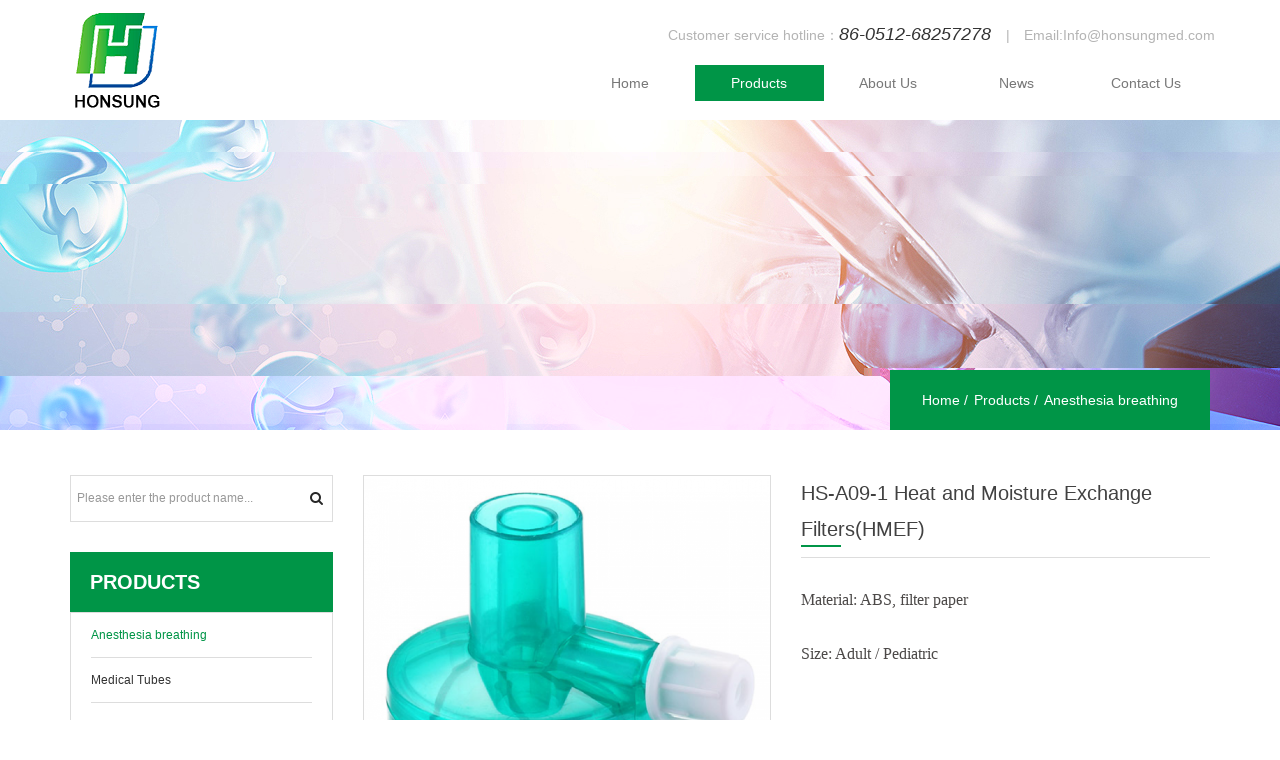

--- FILE ---
content_type: text/html; charset=utf-8
request_url: http://honsungmed.com/Product/detail/classid/53/id/50.html
body_size: 23079
content:
<!doctype html>
<!--[if lt IE 7]>		<html class="no-js lt-ie9 lt-ie8 lt-ie7" lang=""> <![endif]-->
<!--[if IE 7]>			<html class="no-js lt-ie9 lt-ie8" lang=""> <![endif]-->
<!--[if IE 8]>			<html class="no-js lt-ie9" lang=""> <![endif]-->
<!--[if gt IE 8]><!-->	<html class="no-js" lang=""> <!--<![endif]-->
<head>
	<meta charset="utf-8">
	<meta http-equiv="X-UA-Compatible" content="IE=edge">
	<title>Suzhou HONSUNG Medical Instruments Co.,Ltd</title>
		<meta name="keywords" content="Suzhou HONSUNG Medical Instruments Co.,Ltd"/>		<meta name="description" content="Suzhou HONSUNG Medical Instruments Co.,Ltd"/>		
	<meta name="viewport" content="width=device-width, initial-scale=1">
	<link rel="apple-touch-icon" href="apple-touch-icon.png">
	<link rel="stylesheet" href="/Public/Front/css/bootstrap.min.css">
	<link rel="stylesheet" href="/Public/Front/css/font-awesome.min.css">
	<link rel="stylesheet" href="/Public/Front/css/owl.theme.css">
	<link rel="stylesheet" href="/Public/Front/css/owl.carousel.css">
	<link rel="stylesheet" href="/Public/Front/css/prettyPhoto.css">
	<link rel="stylesheet" href="/Public/Front/css/jquery-ui.css">
	<link rel="stylesheet" href="/Public/Front/css/swiper.css">
	<link rel="stylesheet" href="/Public/Front/css/main.css">
	<link rel="stylesheet" href="/Public/Front/css/transitions.css">
	<link rel="stylesheet" href="/Public/Front/css/color.css">
	<link rel="stylesheet" href="/Public/Front/css/responsive.css">
    
    <link type="text/css" rel="stylesheet" href="/Public/Front/css/jquery.mmenu.all.css"/>
    
	<link rel="icon" type="image/png" sizes="16x16" href="/Public/Front/images/ico.png">
    
	<script type="text/javascript" src="/Public/Front/js/jquery.min.js"></script>
    
	<script src="/Public/Front/js/vendor/modernizr-2.8.3-respond-1.4.2.min.js"></script>
    
    <script src="/Public/Front/js/vendor/jquery-pulgin.js"></script>
    
    <script type="text/javascript" src="/Public/Front/js/jquery.mmenu.min.all.js"></script>
    <script type="text/javascript" src="/Public/Front/js/o-script.js"></script>
	<!--[if lt IE 8]>
		<p class="browserupgrade">You are using an <strong>outdated</strong> browser. Please <a href="http://browsehappy.com/">upgrade your browser</a> to improve your experience.</p>
	<![endif]-->
	<div class="preloader-bg">
		<div class="preloader">
			<div class="preloader-top">
				<div class="preloader-top-sun">
					<img src="/Public/Front/images/qy_logo.png" alt="Suzhou HONSUNG Medical Instruments Co.,Ltd"/>
				</div>
			</div>
		</div>
	</div></head>
<body>
		<!--[if lt IE 8]>
		<p class="browserupgrade">You are using an <strong>outdated</strong> browser. Please <a href="http://browsehappy.com/">upgrade your browser</a> to improve your experience.</p>
	<![endif]-->
	<div class="preloader-bg">
		<div class="preloader">
			<div class="preloader-top">
				<div class="preloader-top-sun">
					<img src="/Public/Front/images/qy_logo.png" alt="Suzhou HONSUNG Medical Instruments Co.,Ltd"/>
				</div>
			</div>
		</div>
	</div>
	<!--************************************
			Wrapper Start
	*************************************-->
	<div id="wrapper" class="tg-haslayout">
				<!--************************************
			PC版头部
		*************************************-->
	    <div class="top">
			<div class="menu container">
		        <div class="menu_logo"><a href="/Index.html"><img src="/Public/Front/images/qy_logo.png" alt="Suzhou HONSUNG Medical Instruments Co.,Ltd"/></a></div>
		        <ul>
			        <li><a href="/Index.html" >Home</a></li>
			        <!--一级栏目分类开始-->
					<li>
												  <a href="/Module/index/classid/2.html" 
						  								    class="menu_hover"						  >Products</a>
							<!--二级栏目分类开始-->
							  <ul>
								  									  <li><a href="/Product/index/classid/53.html">Anesthesia breathing</a></li>
									  <!--三级、四级等等-->									  <li><a href="/Product/index/classid/54.html">Medical Tubes</a></li>
									  <!--三级、四级等等-->									  <li><a href="/Product/index/classid/55.html">Ｕrology products</a></li>
									  <!--三级、四级等等-->									  <li><a href="/Product/index/classid/56.html">Disposable Infusion Set</a></li>
									  <!--三级、四级等等-->									  <li><a href="/Product/index/classid/57.html">Sugery examination</a></li>
									  <!--三级、四级等等-->									  <li><a href="/Product/index/classid/58.html">Ｇynecological examination</a></li>
									  <!--三级、四级等等-->									  <li><a href="/Product/index/classid/66.html">Gauze dressing</a></li>
									  <!--三级、四级等等-->									  <li><a href="/Product/index/classid/60.html">Hospital Uniform</a></li>
									  <!--三级、四级等等-->									  <li><a href="/Product/index/classid/61.html">Sterilization packing</a></li>
									  <!--三级、四级等等-->									  <li><a href="/Product/index/classid/62.html">Dental products</a></li>
									  <!--三级、四级等等-->									  <li><a href="/Product/index/classid/63.html">Homecare & Health Care</a></li>
									  <!--三级、四级等等-->									  <li><a href="/Product/index/classid/64.html">Lab products</a></li>
									  <!--三级、四级等等-->									  <li><a href="/Product/index/classid/67.html">Medical Equipments</a></li>
									  <!--三级、四级等等-->									  <li><a href="/Product/index/classid/65.html">Others</a></li>
									  <!--三级、四级等等-->								</ul>							<!--二级栏目分类结束-->					  </li><li>
												  <a href="/Module/index/classid/1.html" 
						  								    						  >About Us</a>
							<!--二级栏目分类开始-->
							  <ul>
								  									  <li><a href="/Article/index/classid/8.html">Company Profile</a></li>
									  <!--三级、四级等等-->								</ul>							<!--二级栏目分类结束-->					  </li><li>
												  <a href="/Module/index/classid/4.html" 
						  								    						  >News</a>
							<!--二级栏目分类开始-->
							  <ul>
								  									  <li><a href="/News/index/classid/20.html">Company news</a></li>
									  <!--三级、四级等等-->									  <li><a href="/Info/index/classid/21.html">Industry News</a></li>
									  <!--三级、四级等等-->								</ul>							<!--二级栏目分类结束-->					  </li><li>
												  <a href="/Contact/index/classid/7.html" 
						  								    						  >Contact Us</a>
							<!--二级栏目分类开始-->
							  							<!--二级栏目分类结束-->					  </li>					<!--一级栏目分类结束-->
			        
		        </ul>
				<div class="clear"></div>
				<div class="language"><span>Customer service hotline：<i>86-0512-68257278</i></span>|<!--<a href="#" target="_blank">Mail</a>-->　Email:Info@honsungmed.com<!--|<a href="/Index/index.html">中文</a>|<a href="/en/Index/index.html">English</a>--></div>
			</div>
		</div>
	    <!--************************************
				手机版头部
		*************************************-->
		<div class="header_mo">
			<div class="logo_mo"><a href="/Index.html"><img src="/Public/Front/images/qy_logo.png" alt="Suzhou HONSUNG Medical Instruments Co.,Ltd"/></a></div>
	    	<a href="#menu"></a>
		    <nav id="menu">
				<ul>
					<li><a href="/Index.html"><span>Home</span></a></li>
		            <!--一级栏目分类开始-->
					<li>
												  <a href="/Module/index/classid/2.html"><span>Products</span></a>
							<!--二级栏目分类开始-->
							  <ul>
								  									  <li><a href="/Product/index/classid/53.html">Anesthesia breathing</a></li>
									  <!--三级、四级等等-->									  <li><a href="/Product/index/classid/54.html">Medical Tubes</a></li>
									  <!--三级、四级等等-->									  <li><a href="/Product/index/classid/55.html">Ｕrology products</a></li>
									  <!--三级、四级等等-->									  <li><a href="/Product/index/classid/56.html">Disposable Infusion Set</a></li>
									  <!--三级、四级等等-->									  <li><a href="/Product/index/classid/57.html">Sugery examination</a></li>
									  <!--三级、四级等等-->									  <li><a href="/Product/index/classid/58.html">Ｇynecological examination</a></li>
									  <!--三级、四级等等-->									  <li><a href="/Product/index/classid/66.html">Gauze dressing</a></li>
									  <!--三级、四级等等-->									  <li><a href="/Product/index/classid/60.html">Hospital Uniform</a></li>
									  <!--三级、四级等等-->									  <li><a href="/Product/index/classid/61.html">Sterilization packing</a></li>
									  <!--三级、四级等等-->									  <li><a href="/Product/index/classid/62.html">Dental products</a></li>
									  <!--三级、四级等等-->									  <li><a href="/Product/index/classid/63.html">Homecare & Health Care</a></li>
									  <!--三级、四级等等-->									  <li><a href="/Product/index/classid/64.html">Lab products</a></li>
									  <!--三级、四级等等-->									  <li><a href="/Product/index/classid/67.html">Medical Equipments</a></li>
									  <!--三级、四级等等-->									  <li><a href="/Product/index/classid/65.html">Others</a></li>
									  <!--三级、四级等等-->								</ul>							<!--二级栏目分类结束-->					  </li><li>
												  <a href="/Module/index/classid/1.html"><span>About Us</span></a>
							<!--二级栏目分类开始-->
							  <ul>
								  									  <li><a href="/Article/index/classid/8.html">Company Profile</a></li>
									  <!--三级、四级等等-->								</ul>							<!--二级栏目分类结束-->					  </li><li>
												  <a href="/Module/index/classid/4.html"><span>News</span></a>
							<!--二级栏目分类开始-->
							  <ul>
								  									  <li><a href="/News/index/classid/20.html">Company news</a></li>
									  <!--三级、四级等等-->									  <li><a href="/Info/index/classid/21.html">Industry News</a></li>
									  <!--三级、四级等等-->								</ul>							<!--二级栏目分类结束-->					  </li><li>
												  <a href="/Contact/index/classid/7.html"><span>Contact Us</span></a>
							<!--二级栏目分类开始-->
							  							<!--二级栏目分类结束-->					  </li>					<!--一级栏目分类结束-->
		           
		            <li><a href="#" target="_blank">Mail</a></li>
		            <li><a href="/en/Index/index.html"><span>English</span></a></li>
				</ul>
			</nav>
		</div>
		
				
		<!--************************************
					Banner Start
		*************************************-->
		<div class="tg-main-section tg-banner tg-haslayout parallax-window" style="background:url(
					/Uploads/Banner/5f57470a884c7.jpg		) no-repeat top center;">
			<div class="container">
				<ul class="tg-breadcrumb">
					<li><a href="/Index.html">Home</a></li>
															  	<li><a href="/Module/index/classid/2.html">Products</a></li>
					  	<li>Anesthesia breathing</li>				</ul>
			</div>
		</div>
		<!--************************************
				Banner End
		*************************************-->		
		<!--************************************
				Main Start
		*************************************-->
		<main id="main" class="tg-haslayout">
			<div class="tg-main-section tg-haslayout tg-backgroundwhite">
				<div class="container">
					<div class="row">
						<div id="tg-content" class="tg-content">
							<div class="col-lg-9 col-md-9 col-sm-12 col-xs-12 pull-right">
								<div class="row">
									<div class="tg-product-detail">
										<div class="col-sm-6">
											<div id="tg-view-slider" class="tg-view-slider tg-border">
												
												<div class="item">
													<figure>
														<img src="/Uploads/Product/thumb_5f5b453ca044f.png" alt="HS-A09-1 Heat and Moisture Exchange Filters(HMEF)">
													</figure>
												</div>
												<!--列表开始 -->
												<div class="item">
														<figure>
															<img src="/Uploads/ProductPic/thumb_5f5b452e757c6.png" alt="Heat and Moisture Exchange Filters(HMEF)">
														</figure>
													</div><div class="item">
														<figure>
															<img src="/Uploads/ProductPic/thumb_5f5b455a97dd2.png" alt="Heat and Moisture Exchange Filters(HMEF)">
														</figure>
													</div><div class="item">
														<figure>
															<img src="/Uploads/ProductPic/thumb_5f5b45662ff6e.png" alt="Heat and Moisture Exchange Filters(HMEF)">
														</figure>
													</div><div class="item">
														<figure>
															<img src="/Uploads/ProductPic/thumb_5f5b456fc89d6.png" alt="Heat and Moisture Exchange Filters(HMEF)">
														</figure>
													</div>												<!-- 列表结束 -->
												
											</div>
											<div id="tg-thumbnail-slider" class="tg-thumbnail-slider">
												
												<div class="item tg-border">
													<figure>
														<img src="/Uploads/Product/thumb_5f5b453ca044f.png" alt="HS-A09-1 Heat and Moisture Exchange Filters(HMEF)">
													</figure>
												</div>
												<!--列表开始 -->
												<div class="item tg-border">
														<figure>
															<img src="/Uploads/ProductPic/thumb_5f5b452e757c6.png" alt="Heat and Moisture Exchange Filters(HMEF)">
														</figure>
													</div><div class="item tg-border">
														<figure>
															<img src="/Uploads/ProductPic/thumb_5f5b455a97dd2.png" alt="Heat and Moisture Exchange Filters(HMEF)">
														</figure>
													</div><div class="item tg-border">
														<figure>
															<img src="/Uploads/ProductPic/thumb_5f5b45662ff6e.png" alt="Heat and Moisture Exchange Filters(HMEF)">
														</figure>
													</div><div class="item tg-border">
														<figure>
															<img src="/Uploads/ProductPic/thumb_5f5b456fc89d6.png" alt="Heat and Moisture Exchange Filters(HMEF)">
														</figure>
													</div>												<!-- 列表结束 -->
												
											</div>
										</div>
                                        
                                        <div class="col-sm-6">
											<div class="tg-product-data">
												<div class="tg-heading-border">
													<h2><a href="javascript:;">HS-A09-1 Heat and Moisture Exchange Filters(HMEF) </a></h2>
												</div>
												<div class="tg-description tg-bordertop tg-borderbottom">
													<p><span style="font-family: &quot;times new roman&quot;; color: rgb(76, 73, 72); font-size: 16px;">Material:&nbsp;ABS, filter paper </span></p><p><span style="font-family: &quot;times new roman&quot;; color: rgb(76, 73, 72); font-size: 16px;">Size:&nbsp;Adult / Pediatric&nbsp;</span></p><p><br/></p>												</div>
											</div>
										</div>
										
										<div class="col-xs-12">
											<div class="tg-product-tabs">
												<ul role="tablist" class="tg-product-nav-tabs">
													
													<!--列表开始 -->
													<li class="active" role="presentation">
															<a data-toggle="tab" role="tab" aria-controls="abcd126" href="#abcd126">Description</a>
														</li>													<!-- 列表结束 -->
													
												</ul>
												<div class="tab-content tg-borderbottom">
												
													<!--列表开始 -->
													<div id="abcd126" class="tab-pane fade in active" role="tabpanel">
															<div class="description">
																<p><span style="color: rgb(76, 73, 72); font-family: &quot;times new roman&quot;; font-size: 16px;">Fuction: </span></p><p><span style="color: rgb(76, 73, 72); font-family: &quot;times new roman&quot;; font-size: 16px;">1. Effectively filter and stop 99.99% of bacteria and </span></p><p><span style="color: rgb(76, 73, 72); font-family: &quot;times new roman&quot;; font-size: 16px;">virus between bre</span><span style="color: rgb(76, 73, 72); font-family: &quot;times new roman&quot;; font-size: 16px;">athing system and breathin</span><span style="color: rgb(76, 73, 72); font-family: &quot;times new roman&quot;; font-size: 16px;">g circuits, </span></p><p><span style="color: rgb(76, 73, 72); font-family: &quot;times new roman&quot;; font-size: 16px;">2. Adjust the humidity of the air patients take in, </span></p><p><span style="color: rgb(76, 73, 72); font-family: &quot;times new roman&quot;; font-size: 16px;">3. Exchange the thermal energy of air breath in and out. </span></p><p><span style="color: rgb(76, 73, 72); font-family: &quot;times new roman&quot;; font-size: 16px;">Material:&nbsp;ABS, filter paper </span></p><p><span style="color: rgb(76, 73, 72); font-family: &quot;times new roman&quot;; font-size: 16px;">Size:&nbsp;Adult / Pediatric </span></p><p><span style="color: rgb(76, 73, 72); font-family: &quot;times new roman&quot;; font-size: 16px;">Packing:&nbsp;Adult 200pcs/ctn 52x32.5x47cm</span></p><p><span style="color: rgb(76, 73, 72); font-family: &quot;times new roman&quot;; font-size: 16px;">Pediatric 250pcs/ctn 63×39×35.5cm</span></p><p><br/></p>															</div>
														</div>													<!-- 列表结束 -->
													
												</div>
											</div>
										</div>
									</div>
								</div>
							</div>
							<!--************************************
										Sidebar Start
							*************************************-->
							<div class="col-lg-3 col-md-3 col-sm-12 col-xs-12 pull-left">
								<aside id="tg-shop-sidebar" class="tg-shop-sidebar">
									<div class="tg-widget sidebar-search">
										<div class="tg-widget-holder">
											<form class="search-form" method="get" action="/Search/index.html">
												<fieldset>
													<input type="search" class="form-control" placeholder="Please enter the product name..." name="keyword" value="">
													<button class="fa fa-search" type="submit"></button>
													
												</fieldset>
											<input type="hidden" name="hash_value" value="3848a2137827ae9a72e32cf4daeddd24183cb4c2"><input type="hidden" name="token" value="2a2d7da7746e73dbdfb10b6d4372fddc" /></form>
										</div>
									</div>
									<div class="tg-widget widget-accordions">
										<div class="tg-widget-holder">
											<h3>Products</h3>
		<!--二级栏目分类开始-->
													<ul>									<li><a href="/Product/index/classid/53.html" class="xzwz"><em>Anesthesia breathing</em></a></li>																	<li><a href="/Product/index/classid/54.html" ><em>Medical Tubes</em></a></li>																	<li><a href="/Product/index/classid/55.html" ><em>Ｕrology products</em></a></li>																	<li><a href="/Product/index/classid/56.html" ><em>Disposable Infusion Set</em></a></li>																	<li><a href="/Product/index/classid/57.html" ><em>Sugery examination</em></a></li>																	<li><a href="/Product/index/classid/58.html" ><em>Ｇynecological examination</em></a></li>																	<li><a href="/Product/index/classid/66.html" ><em>Gauze dressing</em></a></li>																	<li><a href="/Product/index/classid/60.html" ><em>Hospital Uniform</em></a></li>																	<li><a href="/Product/index/classid/61.html" ><em>Sterilization packing</em></a></li>																	<li><a href="/Product/index/classid/62.html" ><em>Dental products</em></a></li>																	<li><a href="/Product/index/classid/63.html" ><em>Homecare & Health Care</em></a></li>																	<li><a href="/Product/index/classid/64.html" ><em>Lab products</em></a></li>																	<li><a href="/Product/index/classid/67.html" ><em>Medical Equipments</em></a></li>																	<li><a href="/Product/index/classid/65.html" ><em>Others</em></a></li>						<!--二级栏目分类结束-->										</div>
									</div>
								</aside>
							</div>
							<!--************************************
										Sidebar End
							*************************************-->
						</div>
					</div>
				</div>
			</div>
		</main>
		<!--************************************
				Main End
		*************************************-->
				<!--************************************
				Footer Start
		*************************************-->
		<footer id="footer" class="tg-haslayout">
	    	<div class="bottom-bar haslayout">
		      <div class="container">
		        <div class="copyright">
				<div class="col-md-2 col-sm-3 col-xs-12"><img src="/Public/Front/images/logo2.png"  alt="Suzhou HONSUNG Medical Instruments Co.,Ltd"/></div>
				<div class="col-md-8 col-sm-7 col-xs-12" style="margin-top:10px;">
				  <p>
					<a href="/Index.html">Home</a>&nbsp;
					<!--一级栏目分类开始-->
											  ｜&nbsp;<a href="/Module/index/classid/2.html">Products</a>&nbsp;						  ｜&nbsp;<a href="/Module/index/classid/1.html">About Us</a>&nbsp;						  ｜&nbsp;<a href="/Module/index/classid/4.html">News</a>&nbsp;						  ｜&nbsp;<a href="/Contact/index/classid/7.html">Contact Us</a>&nbsp;					<!--一级栏目分类结束-->
				  </p>
		          <p>Telephone：86-0512-68257278<br/>Address: Room 1616,NO.98 Dongwu North Road,Wuzhong District,Suzhou,China<br/>Suzhou HONSUNG Medical Instruments Co.,Ltd&nbsp;&nbsp;&nbsp;<a href="http://www.beian.miit.gov.cn" target="_blank"></a></p></div>
				  <div class="col-md-2 col-sm-2 col-xs-12 dbewm"><img src="/Uploads/Other/5f5602ea238a9.png"  alt="$configdata.title}"/></div>
		        </div>
		      </div>
			 </div>
		</footer>
		<script>
			$(function(){  
			   $('body').bind('contextmenu', function() {
				return false;
					});
			})
		</script>
		<!--************************************
				Footer End
		*************************************-->
	</div>
	<!--************************************
			Calculator End
	*************************************-->
	<!--<script src="/Public/Front/js/vendor/jquery-pulgin.js"></script>-->
    
	<script src="/Public/Front/js/vendor/bootstrap.min.js"></script>
	<script src="/Public/Front/js/prettyPhoto.js"></script>
	<script src="/Public/Front/js/isotope.pkgd.js"></script>
	<script src="/Public/Front/js/hoverdir.js"></script>
	<script src="/Public/Front/js/owl.carousel.js"></script>
	<script src="/Public/Front/js/parallax.js"></script>
	<script src="/Public/Front/js/jquery-ui.js"></script>
	<script src="/Public/Front/js/appear.js"></script>
	<script src="/Public/Front/js/countTo.js"></script>
	<script src="/Public/Front/js/swiper.min.js"></script>
	<script src="/Public/Front/js/nicescroll.js"></script>
	<script src="/Public/Front/js/handlebars.min.js"></script>
	<!--<script src="http://maps.google.com/maps/api/js?sensor=false"></script>-->
	<!--<script src="/Public/Front/js/jquery.storelocator.min.js"></script>-->
	<!--<script src="/Public/Front/js/gmap3.js"></script>-->
	<script src="/Public/Front/js/main.js"></script>
</body>
</html>

--- FILE ---
content_type: text/css
request_url: http://honsungmed.com/Public/Front/css/owl.theme.css
body_size: 1328
content:
.owl-theme .owl-controls{
	margin-top: 35px;
	text-align: left;
}
.owl-theme .owl-controls .owl-pagination {text-align: center;}
.owl-theme .owl-controls .owl-buttons div{
	color: #fff;
	width:30px;
	height:30px;
	line-height:30px;
	text-align:center;
	font-size: 12px;
	background: #272727;
	display: inline-block;
	vertical-align:middle;
	margin:0 2px 0 0;
	font-size:18px
}
.owl-theme .owl-controls.clickable .owl-buttons div:hover{
	text-decoration: none;
	color:#272727;
}
.owl-theme .owl-controls .owl-page{
	display: inline-block;
	vertical-align: bottom;
	padding: 0 5px;
}
.owl-theme .owl-controls .owl-page span{
	display: block;
	width: 50px;
	position: relative;
	height: 10px;
}
.owl-theme .owl-controls .owl-page span:after{
	content: '';
	width: 100%;
	position: absolute;
	top: 100%;
	left: 0;
	height: 2px;
}
.owl-theme .owl-controls .owl-page.active span:after{top: 0;}
.owl-theme .owl-controls.clickable .owl-page:hover span{
}
.owl-theme .owl-controls .owl-page span.owl-numbers{
	height: auto;
	width: auto;
	color: #FFF;
	padding: 2px 10px;
	font-size: 12px;
	-webkit-border-radius: 30px;
	-moz-border-radius: 30px;
	border-radius: 30px;
}
.owl-item.loading{
	min-height: 150px;
	background: url(../images/AjaxLoader.gif) no-repeat center center
}


--- FILE ---
content_type: text/css
request_url: http://honsungmed.com/Public/Front/css/main.css
body_size: 77090
content:
/*
 @Author: Company Name
 @URL: http://companyname.com
 This file contains the styling for the actual theme, this
 is the file you need to edit to change the look of the
 theme.
 However we used Less script to make things easy to maintain, this is the compressed ourput, we recommend to edit the less files and then recombile the files and add the result here, if you don't like to use less you can edit this file here.
 
 This files contents are outlined below.
 01.	Theme Reset Style
 02.	Global Elements
 03.	Menu
 04.	Social
 05.	Article
 06.	Posts
 07.	Responsive
 08.	Widgets
 09.	Flexslider
 10.	Grid
*/

/* =============================================
			Theme Reset Style
			font-family: 'Montserrat';
			font-family: 'Droid Sans';
			font-family: 'FontAwesome';
============================================= */
@import url(http://fonts.useso.com/css?family=Droid+Sans:400,700|Lato:400,700,300;)
* {
	margin: 0px;
	padding: 0px;
}
body {
	background: #fff;
	color: #333;
	font:300 14px/20px "Microsoft Yahei", 微软雅黑, STXihei, 华文细黑, Helvetica, Arial, sans-serif;
}
h1, h2, h3, h4, h5, h6 {
	color: #333;
	font-style: normal;
	font-family: "Microsoft Yahei", 微软雅黑, STXihei, 华文细黑, Helvetica, Arial, sans-serif;
	font-weight: 400;
	line-height: 1.5;
	margin: 0px 0px 8px 0px;
	/*text-transform:uppercase;*/
}
h1 { font-size: 100px;}
h2 { font-size: 32px;}
h3 { font-size: 18px;}
h4 { font-size: 16px;}
h5 { font-size: 14px;}
h6 { font-size: 12px;}
h1 a,
h2 a,
h3 a,
h4 a,
h5 a,
h6 a { color: #414141; }
p a { color: #ce2e85; }
p a:hover {
	color: #ce2e85;
	text-decoration:underline;
}
p {
	letter-spacing: normal;
	line-height: 24px;
	margin-bottom: 10px;
}
a {
	color: #fff;
	text-decoration: none;
}
a:hover, a:focus, a:active {
	outline: none;
	text-decoration: none;
}
ul { margin-bottom: 0px; }
figure {
	/*margin-bottom: 6px;zst先隐藏--*/
	position: relative;
}
img {
	height: auto;
	max-width: 100%;
}
strong { color: #414141; }
iframe {
	border: none;
	float: left;
	width: 100%;
}
.wp-caption,
.wp-caption-text,
.gallery-caption,
.bypostauthor {}
.wp-caption.alignleft,
.wp-caption.alignnone { width: 100%; }
 select {
	border: 1px solid #d2d2d2;
	color: #666666;
	cursor: pointer;
	display: inline-block;
	font-size: 14px;
	font-weight: 300;
	height: 40px;
	padding: 8px 12px;
	width: 100%;
}
label {
	color: #414141;
	display: block;
	font-weight: 400;
	margin-bottom: 10px;
}
button { border: none; }
textarea,
input[type="text"],
input[type="password"],
input[type="datetime"],
input[type="datetime-local"],
input[type="date"],
input[type="month"],
input[type="time"],
input[type="week"],
input[type="number"],
input[type="email"],
input[type="url"],
input[type="search"],
input[type="tel"],
input[type="color"],
.uneditable-input {
	-moz-box-sizing: border-box;
	-webkit-box-sizing: border-box;
	border: 1px solid #e5e5e5;
	box-sizing: border-box;
	color: #414141;
	display: inline-block;
	font-size: 12px;
	font-weight: 400;
	height: 35px;
	line-height: 20px;
	outline: none;
	padding: 4px 6px;
	vertical-align: middle;
	background:#f5f5f5;
}
input:focus{box-shadow:none !important;}
form p {
	float: left;
	position: relative;
	width: 100%;
}
form p span i {
	color: #474747;
	left: 16px;
	position: absolute;
	top: 13px;
}
option { padding: 5px 15px; }
li {
	line-height: 28px;
	list-style: disc inside none;
}
ul ul { margin-left: 20px; }
ol {
	float: none;
	list-style: decimal;
	padding-left: 15px;
}
ol ol { margin-left: 20px; }
ol li {
	list-style: decimal;
	width: 100%;
}
table {
	background-color: transparent;
	max-width: 100%;
}
th { text-align: left; }
table {
	margin-bottom: 15px;
	width: 100%;
}
table > thead > tr > th,
table > tbody > tr > th,
table > tfoot > tr > th,
table > thead > tr > td,
table > tbody > tr > td,
table > tfoot > tr > td {
	border-top: 1px solid #d2d2d2;
	border: 1px solid #d2d2d2;
	line-height: 2.5;
	padding-left: 3px;
	text-align: center;
	vertical-align: top;
}
table thead tr th {
	border-top: 1px solid #d2d2d2;
	text-align: center;
	text-transform: capitalize;
}
.table > caption + thead > tr:first-child > th,
.table > colgroup + thead > tr:first-child > th,
.table > thead:first-child > tr:first-child > th,
.table > caption + thead > tr:first-child > td,
.table > colgroup + thead > tr:first-child > td,
.table > thead:first-child > tr:first-child > td { border-top: 1px solid #d2d2d2; }
table > thead > tr > th {
	border-bottom: 2px solid #d2d2d2;
	vertical-align: bottom;
}
table > caption + thead > tr:first-child > th,
table > colgroup + thead > tr:first-child > th,
table > thead:first-child > tr:first-child > th,
table > caption + thead > tr:first-child > td,
table > colgroup + thead > tr:first-child > td,
table > thead:first-child > tr:first-child > td { border-bottom: 0; }
table > tbody + tbody { border-top: 2px solid #d2d2d2; }
.table > thead > tr > th,
.table > tbody > tr > th,
.table > tfoot > tr > th,
.table > thead > tr > td,
.table > tbody > tr > td,
.table > tfoot > tr > td { padding: 6px 10px; }
p ins { color: #999; }
dl dd { margin-left: 20px; }
address { font-style: italic; }
/* =============================================
			Global Elements
============================================= */

/*---头部导航----*/
.top{ width:100%; height:120px; /*border-bottom:4px solid #009547;*/}
.menu{ /*width:1200px;*/ margin:0 auto; position:relative;}

.menu .menu_logo{ float:left; width:15%;}
.menu .menu_logo a img{ margin-top:10px;}

.menu ul{ float:right; margin-top:65px;/*width:85%;*/ width:60%;}
.menu ul li{ float:left;text-align:center; position:relative;list-style:none; width:20%;/*--一级菜单有几个百分百就是100%除以几--*/}
.menu ul li a{line-height:36px; height:36px; display:block; color:#787878;}
.menu ul li a:hover{ color:#fff; background:#009547;}

.menu ul li:hover ul {display:block;}
.menu ul li ul{ position:absolute;display:none;top:-30px;left:-35px;z-index:8000; width:160px; border:1px solid #c8c8c8; background:#FFF; padding:10px 0;}
.menu ul li ul li{width:160px; padding-left:0;}
.menu ul li ul li a{width:158px;height:36px;line-height:36px;font-size:12px;text-align:center;}
.menu ul li ul li a:hover{/*background:url(../images/menu_bj.gif) repeat-x;*/color:#fff;}

.menu_hover { color:#fff!important; background:#009547!important;}
.menu_hover em { padding:5px 0 5px 8px;}

.language{ position:absolute; top:20px; right:10px; color:#b4b4b4; line-height:28px; height:28px;}
.language a{ color:#b4b4b4; padding:0 10px 0 10px;}
.language a:hover{ color:#9d9d9d;}
.language span{ padding:0 15px 0 0;}
.language span i{ font-size:18px; color:#333;}

.language_e{ position:absolute; top:20px; right:10px; color:#b4b4b4; line-height:28px; height:28px;}
.language_e a{ color:#b4b4b4; padding:0 6px 0 6px;}
.language_e a:hover{ color:#9d9d9d;}
.language_e span{ padding:0 10px 0 0;}
.language_e span i{ font-size:16px; color:#333;}

.z_in,.t_in,.f_in,.y_in,.g_in{ width:24px; height:23px; display:inline-block; vertical-align:middle; margin:0 3px;}

.z_in{ background:url(../images/in_icon.png) no-repeat;background-size:100% 100%;}
.t_in{ background:url(../images/t_icon.png) no-repeat;background-size:100% 100%;}
.f_in{ background:url(../images/f_icon.png) no-repeat;background-size:100% 100%;}
.y_in{ background:url(../images/y_icon.png) no-repeat;background-size:100% 100%;}
.g_in{ background:url(../images/g_icon.png) no-repeat;background-size:100% 100%;}


/*---头部导航----*/

/*--隐藏部分--*/
.header_mo,#demo2{ display:none;}




.tg-haslayout{
	width:100%;
	float:left;
}
.tg-main-section { /*padding: 100px 0;*/ padding:25px 0 50px 0;}

.tg-btn{
	display:inline-block;
	vertical-align: middle;
	background:#333;
	color: #fff;
	text-align:center;
	font-size:16px;
	line-height:44px;
	padding: 0 50px;
}
a.tg-btn:hover{ color: #fff;}

.tg-btn2{
	display:inline-block;
	vertical-align: middle;
	background:#fff;
	color: #333;
	text-align:center;
	font-size:16px;
	line-height:44px;
	padding: 0 50px;
	border:1px solid #CCC;
}
a.tg-btn2:hover{ color: #fff; border:1px solid #009547; background:#009547;}



.tg-btn-sm{
	padding: 0 20px;
	line-height: 30px;
}
.tg-btn-lg{ width: 100%;}
.tg-socialicon{
	text-align:center;
	float: left;
	width: 100%;
	list-style: none;
}
.tg-socialicon li{
	padding: 0 3px;
	overflow:hidden;
	list-style-type: none;
	display: inline-block;
	vertical-align: middle;
}
.tg-socialicon li a{
	width:30px;
	height:30px;
	display:block;
	background:#fff;
	overflow:hidden;
	color: #a0a0a0;
	border: 1px solid #a0a0a0;
}
.tg-socialicon li a i{
	display:block;
	font-size:13px;
	line-height:30px;
	text-align:center;
}
.tg-socialicon li a:hover{ color: #fff;}
.tg-description{
	width: 100%;
	float: left;
}

.tg-img-hover{
	left:0;
	top:70%;
	opacity:0;
	width:100%;
	height:100%;
	position:absolute;
	visibility:hidden;
	background:rgba(206,46,133,0.75);
}
.tg-section-head {
	width: 100%;
	float: left;
	text-align: center;
}
.tg-section-head h2{
	margin: 0 0 30px;
	padding: 0 0 20px;
	position: relative;
	display: inline-block;
	vertical-align: middle;
}
.tg-heading{
	width:100%;
	position:relative;
	float:left;
}
.tg-section-head h2:after,
.tg-section-head h2:before{
	content: '';
	position: absolute;
	top: 40%;
	right:0;
	width: 115px;
	height: 30px;
	margin:0 30px 0 0;
	text-align: center;
	font-size: 20px;
	line-height: 30px;
	border-bottom: 2px solid #009547;
}
.tg-section-head h2:after{
	content:url(../images/heading_border.png);
	width:0;
	margin:7px 22px 0 0;
}
.tg-section-head .tg-description {padding: 0 0 40px;}
.tg-section-head .tg-description p{margin: 0;}
.tg-displaytable {
	width: 100%;
	height: 100%;
	display: table;
}
.tg-displaytablecell {
	width: 100%;
	height: 100%;
	display: table-cell;
	vertical-align: middle;
}
.tg-border { border: 1px solid #ddd;}
.tg-bordertop { border-top: 1px solid #ddd;}
.tg-borderright { border-right: 1px solid #ddd;}
.tg-borderbottom { border-bottom: 1px solid #ddd;}
.tg-borderleft { border-left: 1px solid #ddd;}
.tg-heading-border{
	width: 100%;
	float: left;
	position: relative;
	margin: 0 0 20px;
}
.tg-heading-border h2{margin: 0 0 20px;}
.tg-heading-border:after{
	content: '';
	position: absolute;
	bottom: 0;
	left: 50%;
	width: 40px;
	height: 2px;
	margin: 0 0 0 -25px;
}
.tg-heading-border.tg-borderwhite:after{background: #fff;}
.tg-padding-half{ padding: 50px 0;}
.tg-backgroundwhite{ background: #fff;}
.tg-banner{
	position: relative;
	padding:250px 0 0;
}
.tg-banner .tg-heading-border{ padding: 0 0 5px;}
.tg-banner .tg-heading-border:after{
	left: 15px;
	margin: 0;
}
.tg-banner h1{
	font-size:30px;
	line-height:30px;
	color:#fff;
	position:relative;
	margin:0;
	float:left;
	padding:0 15px;
	text-transform: uppercase;
}
.tg-banner h1:after{
	content:'';
	display:block;
	position:absolute;
	left:100%;
	top:3px;
	background:url(../images/bg-heading.png) repeat-x;
	width:10000%;
	height:25px;
	opacity: 0.50;
}
.tg-banner h1:before{
	content:'';
	display:block;
	position:absolute;
	right:100%;
	top:3px;
	background:url(../images/bg-heading.png) repeat-x;
	width:10000%;
	height:25px;
	opacity: 0.50;
}
.tg-product-hover,
.tg-portfolio-hover,
.tg-theme-hover .fig-hover,
.tg-post .fig-hover,
.tg-team-hover{
  background: rgba(0, 0, 0, 0.7) none repeat scroll 0 0;
  height: 100%;
  left: 0;
  opacity: 0;
  position: absolute;
  top: 0;
  width: 100%;
  z-index: 1;
}
.anchor-top,
.anchor-bottom,
.anchor-right,
.anchor-left{
  color: #fff;
  display: block;
  left: 45%;
  margin-left: -20px;
  opacity: 1;
  position: absolute;
  top: -100%;
  visibility: hidden;
}
.anchor-bottom{
	border-bottom:70px solid #009547;
	border-left:70px solid transparent;
	height: 0;
	width: 0;
	margin:0;
	left:auto;
	top:auto;
	right:-20%;
	bottom:-20%;
}
.anchor-top i{
	font-size:80px;
}
.anchor-bottom i{
	font-size:25px;
	color:#fff;
	top:37px;
	left:-25px;
	position:absolute;
}
.tg-theme-hover:hover{border:1px solid;}
.tg-product:hover .anchor-top,
.tg-product:hover .anchor-right,
.tg-project:hover .anchor-bottom,
.tg-theme-hover:hover .anchor-top,
.tg-theme-hover:hover .anchor-bottom,
.tg-post:hover .anchor-bottom,
.tg-member:hover .anchor-top,
.tg-member:hover .anchor-right,
.tg-member:hover .anchor-left{
	visibility:visible;
	opacity:1;
	top:32%;
}
.tg-project:hover .anchor-bottom,
.tg-theme-hover:hover .anchor-bottom,
.tg-post:hover .anchor-bottom{
	top:auto;
	bottom:0;
	right:0;
}
.tg-product:hover .tg-product-hover,
.tg-project:hover .tg-portfolio-hover,
.tg-theme-hover:hover .fig-hover,
.tg-post:hover .fig-hover,
.tg-member:hover .tg-team-hover{opacity:1;}
.tg-banner ul {
  list-style: outside none none;
  padding: 20px 0;
  text-align: center;
  width: 320px;
  float:right;
  
  /*color:#FFF;--zst加白色--*/
}
.tg-banner ul li {
  display: inline-block;
  line-height: normal;
  list-style-type: none;
  padding: 0 5px;
  position: relative;
  width: auto;
  color:#fff;
}

.tg-banner ul li a {color:#fff;}/*--zst加链接颜色--*/
.tg-banner ul li a:hover {color:#c1daa0;}

.tg-banner ul li:first-child::after {
  color: #fff;
  content: "/";
  height: 5px;
  position: absolute;
  right: 0;
  top: 0;
  width: 1px;
}

.tg-banner ul li:nth-child(2)::after {
  color: #fff;
  content: "/";
  height: 5px;
  position: absolute;
  right: 0;
  top: 0;
  width: 1px;
}


/* =============================================
		tg Pagination Style
============================================= */
.tg-pagination{
	width: 100%;
	float: left;
	font-size:14px;
	line-height:34px;
}
.tg-pagination ul{
	width: 100%;
	float:right;
	margin:0;
	padding:0;
	list-style:none;
	text-align: center;
	line-height: inherit;
}
.tg-pagination ul li{
	width: 34px;
	line-height: inherit;
	display:inline-block;
	vertical-align:middle;
	list-style-type:none;
}
.tg-pagination ul li.tg-previous{ float: left;}
.tg-pagination ul li.tg-next{ float: right;}
.tg-pagination ul li a{
	display:block;
	color:#434343;
	text-align:center;
	padding:0 10px;
	position:relative;
	background: #e1e1e1;
	line-height: inherit;
}

.tg-pagination ul li a:hover{background: #009547; color:#FFF;}

.tg-pagination ul li.tg-next a,
.tg-pagination ul li.tg-previous a{
	color: #fff;
	background: #272727;
}
.navbar-toggle{
	background: #333;
	margin: 15px 0;
}
.navbar-toggle .icon-bar{background: #fff;}
/*--zst添加分页当前颜色--*/
.tg-pagination ul li.active a{background: #009547; color:#FFF;}
/* =============================================
			Theme Style
============================================= */
#wrapper { overflow: hidden;}
body.home #main{ background: none;}
#main {
	padding: 20px 0;
	background: #fff;
}
.preloader-bg{
	overflow: hidden;
	position: absolute;
	top: 0;
	left: 0;
	width: 100%;
	height: 100%;
	z-index: 10;
	background: #fff;
}
.preloader {
	position: absolute;
	top: 0;
	left: 0;
	right: 0;
	bottom: 0;
	margin: auto;
	height: 0;
	width: 12%;
	padding-bottom: 12%;
}
.preloader-top {
	position: absolute;
	width: 100%;
	/*height: 75%;zst*/
	height: 100%;
	top: 0;
	overflow: hidden;
}
.preloader-top-sun {
	position: absolute;
	top: 0;
	right: 0;
	bottom: 0;
	left: 0;
	margin: auto;
	height: 0;
	width:60%;
	padding-bottom: 35%;
	-webkit-animation: preloader 3s ease infinite;
	animation: preloader 3s ease infinite;
}
.preloader-top-sun-bg {
	position: absolute;
	width:100%;
	height:100%;
	border-radius:100%;
	border:5px solid;
	box-sizing: border-box;
}
.preloader-top-sun-line {
	position: absolute;
	width:20%;
	height: 5px;
	border-radius: 5px;
	top: 0;
	left: 0;
	right: 0;
	bottom: 0;
	margin: auto;
}
/*
.preloader-top-sun-line-0 {
	-webkit-transform: rotate(0deg) translateX(-350%);
	transform: rotate(0deg) translateX(-350%)
}
.preloader-top-sun-line-45 {
	-webkit-transform: rotate(45deg) translateX(-350%);
	transform: rotate(45deg) translateX(-350%)
}
.preloader-top-sun-line-90 {
	-webkit-transform: rotate(90deg) translateX(-350%);
	transform: rotate(90deg) translateX(-350%)
}
.preloader-top-sun-line-135 {
	-webkit-transform: rotate(135deg) translateX(-350%);
	transform: rotate(135deg) translateX(-350%)
}
.preloader-top-sun-line-180 {
	-webkit-transform: rotate(180deg) translateX(-350%);
	transform: rotate(180deg) translateX(-350%)
}
.preloader-top-sun-line-225 {
	-webkit-transform: rotate(225deg) translateX(-350%);
	transform: rotate(225deg) translateX(-350%)
}
.preloader-top-sun-line-270 {
	-webkit-transform: rotate(270deg) translateX(-350%);
	transform: rotate(270deg) translateX(-350%)
}
.preloader-top-sun-line-315 {
	-webkit-transform: rotate(315deg) translateX(-350%);
	transform: rotate(315deg) translateX(-350%)
}
*/
.preloader-bottom {
	position: absolute;
	width: 100%;
	height: 25%;
	bottom: 0;
}
.preloader-bottom-line {
	position: absolute;
	height: 5px;
	border-radius: 5px;
	margin: auto;
	left: 0;
	right: 0;
}
.preloader-bottom-line-lg {
	width: 100%;
	top: 0%
}
.preloader-bottom-line-md {
	width: 75%;
	top: 25%
}
.preloader-bottom-line-sm {
	width: 50%;
	top: 50%
}
.preloader-bottom-line-xs {
	width: 25%;
	top: 75%
}
@-webkit-keyframes preloader {
	0% {
		-webkit-transform: translateY(200%) rotate(0deg);
		transform: translateY(200%) rotate(0deg)
	}
	25% {
		-webkit-transform: translateY(0) rotate(0deg);
		transform: translateY(0) rotate(0deg);
		-webkit-transition-timing-function: ease-out;
		transition-timing-function: ease-out;
	}
	100% {
		-webkit-transform: translateY(200%) rotate(-180deg);
		transform: translateY(200%) rotate(-180deg);
		-webkit-transition-timing-function: ease-in;
		transition-timing-function: ease-in; 
	}
}
@keyframes preloader {
	0% {
		-webkit-transform: translateY(200%) rotate(0deg);
		transform: translateY(200%) rotate(0deg)
	}
	25% {
		-webkit-transform: translateY(0) rotate(0deg);
		transform: translateY(0) rotate(0deg);
		-webkit-transition-timing-function: ease-out;
		transition-timing-function: ease-out;
	}
	100% {
		-webkit-transform: translateY(200%) rotate(-180deg);
		transform: translateY(200%) rotate(-180deg);
		-webkit-transition-timing-function: ease-in;
		transition-timing-function: ease-in; 
	}
}
/* =============================================
			Header Style
============================================= */
#header {
	/*padding:25px 0;*/
	position:absolute;
	z-index:2;
}
.logo {float: left; margin-top:15px;}
.display{display:none;}
.tg-search-cart{
	width: 370px;
	float: right;
}
.tg-search,
.tg-cart{
	float: right;
	width: 67px;
	height: 67px;
	background: #333;
	color: #fff;
}
.tg-search button,
.tg-cart button{
	line-height: 67px;
	background: #333;
	text-align: center;
	padding: 0;
	display: block;
	width: 67px;
	float: right;
}
.tg-search-cart .dropdown-menu {
	border-radius: 0;
	box-shadow: none;
	margin: 0;
	padding: 0;
	border: 0;
	height: 67px;
	position: static;
	float: right;
	width: 0;
	display: block;
	visibility: hidden;
	opacity: 0;
	background: none;
	min-width: auto;
}
.tg-search-cart .tg-search {
	width: 67px;
	margin: 0 0 0 1px;
	position: relative;
}
.tg-search-cart .tg-cart.open .tg-btn,
.tg-search-cart .tg-search.open .dropdown-menu {
	width: 213px;
	visibility: visible;
	opacity: 1;
}
.tg-search-cart .tg-cart.open .tg-btn{ width: 280px;}
.tg-search-cart .tg-cart .tg-btn{ position: relative;}
.tg-search-cart .tg-cart .tg-btn i{
	width: 67px;
	line-height: 67px;
	float: right;
	text-align: center;
}
.tg-search-cart .tg-search.open {width: 280px;}
.tg-search-cart .tg-cart .dropdown-menu{
	position: absolute;
	float: none;
	top: 100%;
	width: auto;
	height: auto;
}
.form-search fieldset input{
	width: 100%;
	border: 0;
	border-radius: 0;
	box-shadow: 0;
	padding: 20px 12px;
	height: 67px;
	background: none;
	text-transform: uppercase;
	color: #fff;
}
.form-search .form-control::-moz-placeholder{ color: #fff;}
.tg-item-count{
	width: 0;
	visibility: hidden;
	opacity: 0;
	position: absolute;
	top: 0;
	left: 0;
}
.tg-item-count span,
.tg-search-cart .tg-cart .tg-btn .tg-item-count i{
	width: auto;
	padding: 0 15px;
}
.tg-search-cart .tg-cart.open .tg-item-count{
	width: 213px;
	visibility: visible;
	opacity: 1;
}
.tg-search-cart .tg-cart .tg-mini-cart{
	width: 430px;
	background: #333;
	border-top: 1px solid #fff;
	top: 150%;
	left: auto;
	right: 280px;
	position: absolute;
	float: none;
}
.tg-search-cart .tg-cart.open .tg-mini-cart{
	visibility: visible;
	opacity: 1;
	top: 100%;
}
.search-area .tg-search,.cart-area .tg-cart {
  background:none;
  color: #fff;
  float: right;
  height: 50px;
  width: 40px;
}
.search-area .dropdown-menu{
	background:none;
	min-width:200px;
	box-shadow:none;
	border:0;
	border-radius:0;
}

.tg-rightarea .tg-search button,
.tg-rightarea .tg-cart button{
	line-height: 67px;
	background: #333;
	text-align: center;
	padding: 0;
	display: block;
	width: 67px;
	float: right;
}
.tg-rightarea .tg-search-cart .dropdown-menu {
	border-radius: 0;
	box-shadow: none;
	margin: 0;
	padding: 0;
	border: 0;
	height: 67px;
	width: 0;
	opacity: 0;
	float: right;
	display: block;
	background: none;
	min-width: auto;
	visibility: hidden;
	/*position: static;*/
}
.tg-rightarea .tg-search-cart .tg-search .dropdown-menu {
	right: 0;
	top: 150%;
	left: auto;
	opacity: 0;
	width: 280px;
	visibility: hidden;
}
.tg-rightarea .tg-search-cart .tg-search.open .dropdown-menu {
	top: 100%;
	opacity: 1;
	visibility: visible;
}
.tg-rightarea .tg-search-cart .tg-cart .dropdown-menu{
	position: absolute;
	float: none;
	top: 100%;
	width: auto;
	height: auto;
}
.tg-rightarea .form-search fieldset input{
	width: 100%;
	border: 0;
	border-radius: 0;
	box-shadow: 0;
	padding: 20px 12px;
	height: 67px;
	background: none;
	text-transform: uppercase;
	color: #fff;
}
.tg-rightarea .form-search fieldset input::-moz-placeholder{ color: #fff;}
.tg-rightarea .tg-item-count{
	width: 0;
	visibility: hidden;
	opacity: 0;
	position: absolute;
	top: 0;
	left: 0;
}
.tg-rightarea .tg-item-count span,
.tg-rightarea .tg-search-cart .tg-cart .tg-btn .tg-item-count i{
	width: auto;
	padding: 0 15px;
}
.tg-rightarea .tg-search-cart .tg-cart.open .tg-item-count{
	width: 213px;
	visibility: visible;
	opacity: 1;
}
.tg-rightarea .tg-search-cart .tg-cart .tg-mini-cart{
	width: 430px;
	background: #333;
	border-top: 1px solid #fff;
	top: 150%;
	left: auto;
	right: 0;
	position: absolute;
	float: none;
	padding:10px 20px;
}
.tg-rightarea .tg-search-cart .tg-cart.open .tg-mini-cart{
	visibility: visible;
	opacity: 1;
	top: 100%;
}
.tg-rightarea .cart-arae .dropdown-menu {
	border-radius: 0;
	box-shadow: none;
	margin: 0;
	padding: 0;
	border: 0;
	height: 67px;
	position: static;
	float: right;
	width: 0;
	display: block;
	visibility: hidden;
	opacity: 0;
	background: none;
	min-width: auto;
}
.tg-rightarea .cart-area .tg-cart.open .tg-btn{
	width: 213px;
	visibility: visible;
	opacity: 1;
}
.tg-rightarea .tg-search-cart{width:90px;}
.tg-rightarea .tg-search-cart .tg-search.open{width:40px;}
/* =============================================
			Navigation Style
============================================= */
.tg-rightarea{
	float: right;
	border-top: 3px solid #fff;
	/*margin:30px 0 0;*/
	margin:60px 0 0;
}
.tg-addnav,
#tg-nav{
	float:left;
	font-size: 14px;

	font-weight:bold;
	
	line-height:50px;
	text-align: right;
	text-transform: uppercase;
}
#tg-nav .collapse.navbar-collapse{padding: 0;}
.tg-addnav > ul,
#tg-nav ul{
	margin: 0;
	list-style: none;
	text-align: inherit;
	padding-left:0;
}
.tg-addnav > ul > li,
#tg-nav ul li{
	list-style-type: none;
	display: inline-block;
	vertical-align: middle;
	line-height: inherit;
	position: relative;
}
.tg-addnav > ul > li > div > a,
#tg-nav ul li a{
	color: #fff;
	display: block;
	padding: 1px 15px 0;
	position:relative;
}
.tg-addnav > ul > li > div > a:after,
#tg-nav ul li a:after{
	content:'';
	position:absolute;
	top:0;
	left:0;
	width:0;
	margin:-7px 0 0;
	border-top: 3px solid #fff;
}
.tg-addnav > ul > li.active > div > a:after,
.tg-addnav > ul > li:hover > div > a:after,
#tg-nav ul li.active a:after,
#tg-nav ul li a:hover:after{width:100%;}

#tg-nav ul li.active ul li a:after,
#tg-nav ul li ul li.active a:after,
#tg-nav ul li ul li a:hover:after{width:0;}
#tg-nav ul li a span{display: none;}
#tg-nav ul li a:hover{}
#tg-nav ul li ul{
	width: 270px;
	position: absolute;
	top: 150%;
	background: #333;
	text-align: left;
	visibility: hidden;
	opacity: 0;
	z-index: 5;
	padding:0;
	left:0;
}
#tg-nav ul li:nth-child(8) ul{
	right:0;
	left:auto;
}
#tg-nav ul li:hover ul{
	visibility: visible;
	opacity: 1;
	top: 100%;
}
#tg-nav ul li ul li{
	display: block;
	line-height: normal;
}
#tg-nav ul li ul li a{
	color: #fff;
	margin: 0 30px;
	display: block;
	padding: 0;
	line-height: 50px;
	position: relative;
	z-index: 2;
}
#tg-nav ul li ul li a:hover{ color: #fff;}
#tg-nav ul li ul li:before{
	content: '';
	width: 0;
	height: 100%;
	position: absolute;
	top: 0;
	left: 0;
	z-index: 1;
}
#tg-nav ul li ul li a{border-bottom: 0;}
#tg-nav ul li ul li + li a{border-top: 1px solid #fff;}
#tg-nav ul li.active ul li.active:before,
#tg-nav ul li ul li:hover:before{ width: 100%;}
/* =============================================
			Mini Cart Style
============================================= */
.tg-search-cart .tg-mini-cart{
	padding:10px 30px;
	color: #fff;
}
.tg-mini-cart ul{
	list-style: none;
	margin: 0;
	padding: 0;
}
.tg-mini-cart ul li{
	list-style-type: none;
	padding: 20px 0;
	float: left;
	width: 100%;
}
.tg-mini-cart ul li + li{border-top: 1px solid #fff;}
.tg-cart-total{
	padding: 20px 0;
	float: left;
	width: 100%;
	border-top: 1px solid #fff;
	border-bottom: 1px solid #fff;
}
.tg-mini-cart .tg-btns{
	width: 100%;
	float: left;
	padding: 20px 0;
}
.tg-cart .tg-mini-cart .tg-btns.shopping .tg-btn {
	width: 45%;
	float: right;
	padding: 0;
	border: 1px solid #999;
}
.tg-cart .tg-mini-cart .tg-btns.shopping .tg-btn:first-child{ float: left;}
.tg-cart .tg-mini-cart .tg-btns.shopping .tg-btn:hover{ color: #fff;}
.tg-mini-cart .tg-product-img {
	float: left;
	margin: 0 15px 0 0;
}
.tg-mini-cart .tg-product-data {
	overflow: hidden;
	width: auto;
	float: none;
	text-align: left;
	padding: 0;
}
.tg-mini-cart .tg-product-data .tg-trash {
	color: #fff;
	font-size: 18px;
	line-height: 18px;
	float: right;
	margin: 26px 0;
}
.tg-mini-cart .tg-product-data .tg-product-info {overflow: hidden;}
.tg-product-info h4{
	margin: 0 0 5px;
	color: #fff;
	line-height: 16px;
}
.tg-product-info .tg-product-price{
	display: block;
	font-size: 16px;
	line-height: 16px;
	padding: 0 0 5px;
}
.tg-stock{
	display: inline-block;
	vertical-align: middle;
	background: #fff;
	color: #333;
	cursor: pointer;
	text-transform: uppercase;
	font-weight: bold;
	font-size: 10px;
	line-height: 10px;
	padding: 3px 6px;
	font-style: normal;
	font-family: 'Montserrat', Arial, Helvetica, sans-serif;
}
.tg-stock:hover{ color: #fff;}
.tg-mini-cart .tg-total{
	font-size: 14px;
	line-height: 14px;
	color: #fff;
	padding: 3px 0;
}
.tg-mini-cart .tg-emptycart{color: #fff;}
.tg-mini-cart .tg-emptycart:hover{}
.tg-mini-cart .tg-emptycart i,
.tg-mini-cart .tg-emptycart em{
	font-style: normal;
	display: inline-block;
	vertical-align: middle;
	font-size: 14px;
	line-height: 14px;
}
.tg-mini-cart .tg-emptycart i{
	font-size: 18px;
	line-height: 18px;
	padding: 0 10px 0 0;
}
/* =============================================
			header 2
============================================= */

.tg-version .search-area .dropdown-menu{
	background:none;
	min-width:200px;
	box-shadow:none;
	border:0;
	border-radius:0;
}
.tg-version .tg-search-cart .tg-search {
	width: 67px;
	margin: 0 0 0 1px;
	position: relative;
}
.tg-version .tg-search-cart .tg-search.open .dropdown-menu {
	width: 211px;
	visibility: visible;
	opacity: 1;
}
.tg-version .tg-search-cart .tg-cart .tg-btn{ position: relative;}
.tg-version .tg-search-cart .tg-cart .tg-btn i{
	width: 67px;
	line-height: 67px;
	float: right;
	text-align: center;
}
.tg-version .tg-search-cart .tg-search.open {width: 278px;}
.tg-version .tg-search-cart.pull-right{
	width: 100%;
	float: right;
}
/* Nav */
#logo{ display: inline-block;}
.side-bar-btn{ 
	min-height: 40px;
	min-width: 45px;
	text-align: center;
	line-height: 40px;
	font-size: 20px;
	float:right;
	background:none;
	margin:0 20px 0 0;
}
.fa-times{color:#fff;}
.navigation{ 
	background: #fff;
	height:auto;
	width: 350px;
	position: absolute;
	right: 0;
	top: 0;
	padding:0 0 30px 0;
	z-index: 1000;
	text-align: center;
	display: none;
	border:1px solid #dddddd;
	margin:0 3px 0 0;
}
.slide-logo{ margin: 0 0 30px;}
.navigation-list{ 
	margin: 0;
	padding: 40px 0;
	list-style: none;
	float:left;
	width:100%;
}
.navigation-list li{ 
	border-bottom: 1px solid #dddddd;
	list-style:none;
	position:relative;
	
}
.navigation-list li:before{
	content:'';
	position:absolute;
	top:0;
	left:0;
	border-left:3px solid;
}
.navigation-list li:hover:before,
.navigation-list li .active:before{height:100%;}
.navigation-list li:first-child{ border-top:1px solid #dddddd;}
.navigation-list li a{
	font-size: 16px;
	color: #000;
	padding: 15px 0 15px 30px;
	display: block;
	text-transform: uppercase;
	text-align:left;
}
.navigation-list li a i{
	 display: block;
	 position:absolute;
	 right:0;
	 transform:rotate(-50deg);
}
.sub-list{ 
	margin: 0;
	padding: 0;
	list-style: none;
}
.dish-of-day{ margin: 0;}
.close-btn{
	padding: 20px 30px 20px 0;
	overflow: hidden;
}

/* =============================================
			Home Slider Style
============================================= */
.tg-home-slider h2{
	/*font-size:20px;*/
	
	color:#fff;
	font-weight:400;
	font-family:'Lato', Arial, Helvetica, sans-serif;
	
	/*line-height:30px;*/
	
	font-size:16px; line-height:24px;
}
.tg-color h2{color:#333;}
.tg-color h2 span{color:#000;}
.tg-home-slider h2 span{
	display:block;
	font-weight:bold;
}
.slide-bg{
	background:url(../images/slider/img-02.jpg) no-repeat;
}
.tg-banner-content{
	width: 100%;
	float:left
}
.tg-banner-content h1{
	margin: 0 0 15px;
	line-height:40px;
	text-align: left;
	width: 100%;
	float: left;
	font-weight: bold;
	color:#fff;
	position:relative;
	font-family:'Lato', Arial, Helvetica, sans-serif;
	font-size:36px;
}
.tg-banner-content h1::after{
	content:'';
	position:absolute;
	bottom:-10px;
	left:0;
	border-bottom:2px solid #fff;
	/*width:80px;
	margin:0 0 0 9px;*/
	width:100%;
	margin:0;
	
	padding:10px 0 0 0;
}
.tg-home-slider{
	background:url(../images/slider/img-02.jpg) no-repeat 50% 100%;
	}
.tg-home-slider .item{
	/*max-height: 1000px;
	padding: 15% 0;*/
	max-height: 799px;
	padding:15% 0 5% 0;
}
.tg-home-slider .item img{
	display: block;
	width: 100%;
	height: auto;
}
.tg-home-slider .tg-description p{margin: 0;}
.tg-home-slider .owl-controls{margin: 0;}
.tg-home-slider .owl-controls .owl-buttons .owl-prev,
.tg-home-slider .owl-controls .owl-buttons .owl-next{
	top: 50%;
	left: 0;
	width: auto;
	height: 50px;
	opacity: 0;
	color: #505050;
	margin: -25px 0 0;
	position: absolute;
	background: transparent;
}
.tg-home-slider .owl-controls .owl-buttons .owl-prev i,
.tg-home-slider .owl-controls .owl-buttons .owl-next i{display: block;}
i.tg-prev:after,
i.tg-prev:before,
i.tg-next:after,
i.tg-next:before{
	font-size: 70px;
	line-height: 50px;
}
.tg-home-slider .owl-controls .owl-buttons .owl-next{
	left: auto;
	right: 0;
}
.tg-home-slider:hover .owl-controls .owl-buttons .owl-prev,
.tg-home-slider:hover .owl-controls .owl-buttons .owl-next{opacity: 1;}
.floating{
	float: left;
	-webkit-animation-name: Floatingx;
	-webkit-animation-duration: 3s;
	-webkit-animation-iteration-count: infinite;
	-webkit-animation-timing-function: ease-in-out;
	-moz-animation-name: Floating;
	-moz-animation-duration: 3s;
	-moz-animation-iteration-count: infinite;
	-moz-animation-timing-function: ease-in-out;
	margin-top: 5px;
}
@-webkit-keyframes Floatingx{
	from {-webkit-transform:translate(0, 0px);}
	65% {-webkit-transform:translate(0, 15px);}
	to {-webkit-transform: translate(0, -0px);}
}
@-moz-keyframes Floating{
	from {-moz-transform:translate(0, 0px);}
	65% {-moz-transform:translate(0, 15px);}
	to {-moz-transform: translate(0, -0px);}
}
.scaling{
	float: left;
	-webkit-animation-name: scalex;
	-webkit-animation-duration:3s;
	-webkit-animation-iteration-count:infinite;
	-webkit-animation-timing-function:ease-in-out;
	-moz-animation-name: scale;
	-moz-animation-duration:3s;
	-moz-animation-iteration-count:infinite;
	-moz-animation-timing-function:ease-in-out;
}
@-webkit-keyframes scalex{
	from {-webkit-transform: scale(0.9);}
	65% {-webkit-transform: scale(1.0);}
	to {-webkit-transform: scale(0.9);}
}
@-moz-keyframes scale{
	from {-moz-transform: scale(0.9);}
	65% {-moz-transform: scale(1.0);}
	to {-moz-transform: scale(0.9);}
}
.tg-verticalmiddle {
  display: inline-block;
  float: none !important;
  margin: 0 -2px;
  vertical-align: middle;
}
.tg-color{ background:url(../images/slider/img-01.jpg) no-repeat 50% 50%;}

/* =============================================
			Why Choose Us Style
============================================= */
.tg-hover-box{
	z-index: 2;
	width: 100%;
}
.tg-theme-hover{
	width: 100%;
	float: left;
	position: relative;
	overflow: hidden;
	/*cursor: pointer;*/
}
.tg-theme-hover figure{
	margin: 0;
	width: 100%;
	float: left;
	position: relative;
	z-index:1;
	overflow:hidden;
}
.tg-theme-hover figure img{
	display: block;
	width: 100%;
	height: auto;
}
.tg-hover-content{
	position: relative;
	float: left;
	width: 100%;
	background: #fff;
	height: 220px;
	padding: 20px;
	text-align: center;
}
.tg-hover-content .tg-displaytable{
	position: relative;
	z-index: 2;
}
.tg-hover-content h3{}
.tg-hover-content .tg-description{
	visibility: visible;
	opacity: 1;
}
.tg-hover-content .tg-description p{ margin: 0;}
.tg-theme-hover:hover .tg-hover-content h3{color:#090;}

/* =============================================
			Counter Style
============================================= */
.tg-bggreen{background:#f7f7f7;}
.tg-counters{ text-align: center;}
.tg-counter{
	width: 25%;
	float: left;
	padding: 0 15px;
	position: relative;
}
.tg-counter + .tg-counter:after{
	content: '';
	width: 1px;
	height: 70px;
	background: #a3d064;
	position: absolute;
	top: 50%;
	left: 0;
	margin: -35px 0 0;
}
.tg-counter h2{
	font-size: 48px;
	line-height: 48px;
	font-weight: bold;
}
.tg-counter h3{
	width: 100%;
	float: left;
	margin: 0;
	font-size: 18px;
	line-height: 18px;
	font-weight: normal;
}
.tg-counter .tg-timer{display: block;}
/* =============================================
			Improve LifeStyle Style
============================================= */
.lifestyle-area{
	background:url(../images/lifestyle_background.jpg) no-repeat 50% 0;
}
.tg-improvelifestyle {
	position: relative;
	background: url(../images/bg-improvelifestyle.png) no-repeat;
	background-size: cover;
}
.tg-box{
	width: 100%;
	float: left;
	height: 400px;
	position: relative;
}
.tg-improve-box{
	overflow: hidden;
	position: absolute;
	left: 17%;
	border: 1px solid;
	padding: 15px;
	border-radius: 50%;
	cursor: pointer;
	width: 222px;
	height: 222px;
	background: #fff;
}
.tg-improve-holder{
	width: 100%;
	height: 100%;
	float: left;
	z-index:3;
	position: relative;
	border-radius: 50%;
	overflow: hidden;
}
.tg-improvelifestyle > div:nth-child(1n) .tg-box .tg-improve-box{
	top: auto;
	bottom: 0;
}
.tg-improvelifestyle > div:nth-child(2n) .tg-box .tg-improve-box{top: 17%;}
.tg-improvelifestyle > div:nth-child(3n) .tg-box .tg-improve-box{top: 0;}
.tg-improve-box.active,
.tg-improve-box:hover{
	width: 360px;
	height: 360px;
	left: 0;
}
.tg-improvelifestyle > div:nth-child(2n) .tg-box .tg-improve-box.active,
.tg-improvelifestyle > div:nth-child(2n) .tg-box .tg-improve-box:hover{top: 5%;}
.tg-improve-holder figure{
	margin: 0;
	z-index: 1;
	overflow: hidden;
	position: relative;
}
.tg-improve-holder figure img{
	width: 100%;
	height: auto;
	display: block;
}
.tg-improve-content{
	width: 100%;
	height: 100%;
	top: 0;
	left: 0;
	z-index: 2;
	text-align: center;
	position: absolute;
}
.tg-improve-content .tg-heading-border{ margin: 0 0 5px;}
.tg-improve-content i{
	display: block;
	color: #fff;
	font-size: 50px;
	line-height: 50px;
}
.tg-improve-content h3{
	font-size: 14px;
	line-height: 14px;
	color: #fff;
	margin-top:10px;
}
/* =============================================
			Saving The Planet Style
============================================= */
.tg-portfolio-head .tg-nav{
	width: 100%;
	float: left;
	font-weight: bold;
	line-height: 24px;
	text-transform: uppercase;
}
.tg-portfolio-head .tg-nav ul{
	width: 100%;
	float: left;
	margin: 0;
	padding: 0 0 15px;
	list-style: none;
	text-align: center;
	line-height: inherit;
}
.tg-portfolio-head .tg-nav ul li{
	display: inline-block;
	vertical-align: middle;
	list-style-type: none;
	line-height: inherit;
}
.tg-portfolio-head .tg-nav ul li a{
	color: #333;
	line-height: inherit;
	display: block;
	padding: 5px 18px;
	background: transparent;
	font-family:'Lato', Arial, Helvetica, sans-serif;
	margin:5px 0;
}
.tg-portfolio-head .tg-nav ul li a:hover,
.tg-portfolio-head .tg-nav ul .current-menu-item a{color:#fff;}

.masonry-grid {
	float: left;
	padding:5px;
	width: 25%;
}
/*--zst加给荣誉用的宽度--*/
.masonry-grid_2 {
	width:33.33333%;
}

.tg-project {
	overflow: hidden;
	float: left;
	width: 100%;
	position: relative;
}
/*--zst加给荣誉用的文字--*/
.tg-project p {
	text-align:center;
	margin:8px 12px;
    overflow: hidden;
    text-overflow: ellipsis;
    white-space: nowrap;
}

.tg-project figure{
	overflow: hidden;
	margin: 0;
	position: relative;
	z-index: 1;
}
.tg-project figure img{
	width: 100%;
	height: auto;
	display: block;
}
.tg-team-hover a,
.tg-product-hover a{
	/*width: 42px;
	line-height: 42px;
	height: 42px;*/
	background: #fff;
	display: inline-block;
	vertical-align: middle;
	text-align: center;
	margin: 0 12px 0 0;
	
	width: 60px;
	line-height:70px;
	height:60px;
	
}
.tg-team-hover .anchor-top i,
.tg-product-hover .anchor-top i{
	/*font-size:14px;*/
	font-size:32px;
}
.tg-portfolio-hover a:hover,
.tg-portfolio-hover .anchor-bottom i{
	font-size:14px;
	top:40px;
}
.tg-team-hover .anchor-top:hover i,
.tg-team-hover .anchor-right:hover i,
.tg-team-hover .anchor-left:hover i,
.tg-product-hover .anchor-top:hover i,
.tg-product-hover .anchor-right:hover i{color:#fff;}
.tg-product-hover .anchor-top,
.tg-team-hover .anchor-top{
	left:auto;
	right:0;
	top:-20%;
}
.tg-team-hover .anchor-left,
.tg-team-hover .anchor-right,
.tg-product-hover .anchor-right{
	right:-20%;
	left:auto;
	top:15%;
}
.tg-team-hover .anchor-left{
	top:50%;
}
.tg-member:hover .anchor-top,
.tg-product:hover .anchor-top{top:4%;}
.tg-product:hover .anchor-right,
.tg-member:hover .anchor-right{
	right:0;
	top:21%;
}
.tg-member:hover .anchor-left{
	right:0;
	top:32%;
}
 .tg-member:hover .anchor-right{top:18%;}
/* =============================================
			Feature Products Style
============================================= */
.tg-sale {
	display: inline-block;
	position: absolute;
	top: 0;
	left: 0;
	z-index: 5;
	background: #333;
	color: #fff;
	text-transform: uppercase;
	padding: 0 20px;
	line-height: 30px;
}
.tg-team .item,
.tg-products .item{ padding: 0 15px;}
.tg-product{ position: relative;}
.tg-product figure{
	width: 100%;
	float: left;
	margin: 0;
	position: relative;
	overflow: hidden;
}
.tg-product figure > a{ display: block;}
.tg-product figure > a > img{
	display: block;
	width: 100%;
	height: auto;
}
.tg-product-data{
	width: 100%;
	float: left;
	padding: 30px;
	text-align: center;
}
.tg-product-data .tg-heading-border{margin: 0 0 6px;}
.tg-product-data h3{
	font-size: 12px;
	line-height: 18px;
	margin: 0;
	color: #333;
}
.tg-product-data h3 a{ color: #333;}


.tg-rating {
	width: 100%;
	float: left;
	text-align: center;
	padding: 0 0 5px;
}
.tg-rating i{
	color: #e7b900;
	display: inline-block;
	vertical-align: middle;
}
.tg-product-price{ display: block;}
.tg-product-price em,
.tg-product-price del{
	display: inline-block;
	vertical-align: middle;
	font-style: normal;
}
/* =============================================
			Buy Now Style
============================================= */
.tg-bgbuynow{
	background: url(../images/bg.jpg) top right no-repeat #f7f7f7;
	background-size:auto 100%;
	padding:78px 0;
}
.tg-buynowbox {
	width: 100%;
	float: left;
	text-align: center;
}
.tg-buynowbox h3{
	margin: 11px 0;
	float: left;
	font-size: 24px;
	line-height: 24px;
	font-weight: normal;
	text-transform: uppercase;
}
.tg-buynowbox h3 strong{font-weight:bold;}
.tg-buynowbox .tg-btn {
	float: right;
	display: inline;
}
/* =============================================
			Blog Style
============================================= */
.tg-post-area{
	float:left;
	width:60%;
	padding:30px 0 0;
}
.tg-post{
	width: 100%;
	float: left;
	overflow: hidden;
	position: relative;
}
.tg-post-data{ position: relative;}
.tg-post .tg-heading-border{
	position: relative;
	margin: 0 0 10px;
}
.tg-post .tg-heading-border:after{
	left: 0;
	margin: 0;
}
.tg-post h3{
	color: #333;
	font-size: 18px;
	line-height:22px;
	text-align: left;
	margin: 0 0 5px;
}
.tg-post-img{
	width: 40%;
	float: right;
	margin:0;
	overflow:hidden;
}
.tg-post-img a{ display: block;}
.tg-post-img a img{
	display: block;
	width: 100%;
	height: auto;
}
.tg-post-hover {
	background: #fff;
	padding: 20px;
	float:left;
	width: 100%;
}
.tg-postmeta{
	width: 100%;
	float: left;
	list-style: none;
	margin: 0;
	padding:10px 0 0 20px;
}
.tg-postmeta li{
	float: left;
	padding: 0 18px;
	line-height: normal;
	position: relative;
	list-style-type: none;
	position:relative;
}
.tg-postmeta li:after{
	content:"/";
	position:absolute;
	top:0;
	left:0;
		
}
.tg-postmeta li:first-child:after{content:'';}
.tg-postmeta li:first-child{ padding: 0 12px 0 0;}
.tg-postmeta li em,
.tg-postmeta li a{
	display: inline-block;
	vertical-align: middle;
	font-style: normal;
	color: #aaaaaa;
}
.tg-post-hover .tg-description {padding: 0 0 8px;}
.tg-post-hover .tg-description p {margin: 0;}
.tg-post:hover .tg-post-img {opacity: 1;}
.tg-post:hover .tg-post-hover{
	bottom: -73px;
	background:#f7f7f7;
	}
/* =============================================
		Footer Style
============================================= */
#footer {}
.four-columns{
	background: #252525;
	padding:80px 0;
	border-top:5px solid;
	color: #a0a0a0;
}
.four-columns .col{overflow:hidden;}
.col .logo {
	width: auto;
	float: left;
	height: auto;
	margin: 0 0 20px;
}
.col .tg-border-topcenter{
	margin:0 0 20px;
	padding: 0 0 20px;
}
.col .tg-border-topcenter:after{
	background: #fff;
	left: 0;
	top: auto;
	bottom: 0;
}
.col .tg-heading-border h3{
	font-size:18px;
	line-height:21px;
	color: #fff;
	text-align: left;
	text-transform:uppercase;
}
.col .tg-heading-border:after{
	margin: 0;
	left: 0;
}
.col .tg-description {word-break: break-all;}
.col ul{
	font-size:14px;
	line-height:20px;
	list-style:none;
	width: 100%;
	float: left;
	padding:0;
}
.col ul li{
	list-style-type:none;
	width: 100%;
	float: left;
	position:relative;
	padding:8px 0;
}
.tg-recent-post ul li{border-bottom:1px solid;}
.tg-recent-post ul li:last-child{
	border:none;
}
.col ul li a{color: #a0a0a0;}
.col .tg-description{
	padding:0 0 5px;
	width:100%;
	float: left;
}
.col p{
	font-size:14px;
	line-height:24px;
	margin:0;
}
.col strong{margin:0 0 40px;}
.col.aboutus ul{ padding: 20px 0 0;}
.col.aboutus ul li{
	padding: 0;
	width: auto;
	margin: 0 10px 0 0;
}
.col.aboutus ul li a{background: #252525;}
.col.aboutus ul li a:hover{ color: #fff;}
.col.tg-tags ul{
	clear: both;
	overflow: hidden;
	float: none;
	margin: -5px;
}
.col.tg-tags ul li {
	margin: 5px;
	padding: 0;
	float: left;
	width: auto;
	line-height: 30px;
}
.col.tg-tags ul li a{
	display:block;
	color: #a0a0a0;
	padding: 0 15px;
	line-height: 30px;
	border: 1px solid #a0a0a0;
	background: transparent;
}
.col.tg-tags ul li a:hover{color: #fff;}
.col.tg-flicker ul{
	float: none;
	overflow: hidden;
	margin: -5px;
}
.col.tg-flicker ul li{
	width: 33.33%;
	float: left;
	padding: 5px;
}
.col.tg-flicker ul li a{
	display: block;
	border: 1px solid #ddd;
	overflow: hidden;
}
.col.tg-flicker ul li a img{
	display: block;
	width: 100%;
	height: auto;
}
.col.tg-flicker ul li a:hover img{
	-moz-transform: scale(1.2);
	-webkit-transform: scale(1.2);
	-o-transform: scale(1.2);
	-ms-transform: scale(1.2);
	transform: scale(1.2);
}
.bottom-bar{
	padding:15px 0;
	background:#1e1e1e;
	/*text-align:center;*/
	
	font-size:12px;
	line-height:20px;
	color:#a0a0a0;
}
.bottom-bar .copyright{
	overflow: hidden;
	padding:4px 0;
	/*text-align: center;*/
	text-transform: uppercase;
}
.bottom-bar .copyright p{/*margin: 0;*/}
/* ==========================================================================================
		Inner Pages
========================================================================================== */
/* =============================================
		Project Page
============================================= */
.tg-content .tg-portfolio-head .tg-nav ul li a{ color: #333;}
.tg-content .tg-portfolio-head .tg-nav ul li.current-menu-item a,
.tg-content .tg-portfolio-head .tg-nav ul li a:hover{ color: #fff;}
/* =============================================
		About us Page
============================================= */
.tg-aboutus figure{
	margin: 0;
	float: left;
	width: 100%;
}
.tg-aboutus figure img{
	display: block;
	width: 100%;
	height: auto;
}
.tg-heading-border h3{
	margin: 0 0 12px;
	
	/*-zst--*/text-overflow:ellipsis;white-space:nowrap;overflow:hidden;
}

.tg-heading-border h4{
	margin: 0 0 12px; font-size:24px;
}

.tg-aboutus .tg-heading-border{ margin: 0 0 10px;}
.tg-aboutus .tg-heading-border:after{
	left: 0;
	margin: 0;
}
.tg-aboutus .tg-description{padding: 0;}

.tg-aboutus .tg-description h4{ font-size:20px; font-weight:bold; color:#009547;}

.tg-aboutus .tg-btn{text-transform: uppercase;}
.tg-aboutus .tg-description p{margin: 0 0 15px;}
.tg-aboutus .tg-description blockquote{
	margin:0 0 15px;
	padding: 0 60px;
	border: 0;
	font-size: 14px;
	line-height: 20px;
	quotes: none;
	position: relative;
}
.tg-aboutus .tg-description blockquote:after,
.tg-aboutus .tg-description blockquote:before{
	content: '';
	position: absolute;
	top: 0;
	width: 37px;
	height: 32px;
	display: block;
}
.tg-aboutus .tg-description blockquote:after{
	left: 0;
	background: url(../images/quote-icon.png) no-repeat;
}
.tg-aboutus .tg-description blockquote:before{
	right: 0;
	background: url(../images/quote-icon.png) 100% 0 no-repeat;
}
.tg-member .tg-heading-border{
	position:absolute;
	left:20px;
	bottom:0;
}
.tg-member .tg-heading-border h3{color:#fff;}
.tg-member .tg-heading-border::after{
	left:0;
	margin:0;
}
/* =============================================
		Team Page
============================================= */
.tg-content .tg-team {
	margin: -15px 0;
	clear: both;
	overflow: hidden;
}
.tg-content .tg-team .tg-member {margin: 15px 0;}
/* =============================================
		Team Page
============================================= */
.tg-socialicon.big-icons{text-align: center;}
.tg-socialicon.big-icons li{
	width: 20%;
	float: left;
	text-align: center;
	padding: 0;
}
.tg-socialicon.big-icons li a{
	width: 100px;
	height: 100px;
	line-height: 100px;
	overflow: hidden;
	border-radius: 50%;
	color: #fff;
	margin: 0 auto;
	line-height: 100px;
	border: 0;
	background: #3c5a98;
}
.tg-socialicon.big-icons li:nth-child(2n) a{background: #f46899;}
.tg-socialicon.big-icons li:nth-child(3n) a{background: #27b9f2;}
.tg-socialicon.big-icons li:nth-child(4n) a{background: #da4735;}
.tg-socialicon.big-icons li:nth-child(5n) a{background: #306a92;}
.tg-socialicon.big-icons li a i{
	display: block;
	font-size: 35px;
	line-height: 100px;
	text-align: center;
	line-height: inherit;
}
.tg-bggray .tg-section-head h2:after,
.tg-bggray { background: #f7f7f7;}
textarea.form-control,
input.form-control{
	width: 100%;
	border-color: #ddd;
	box-shadow: none;
	background: #fff;
	border-radius: 0;
	height: 47px;
	padding: 10px 35px 10px 15px;
	line-height: 27px;
}
textarea.form-control{
	height: 130px;
	resize: none;
	line-height: 20px;
}
textarea.form-control:focus,
input.form-control:focus{
	border-color: #333;
	box-shadow: none;
}
.contact-form fieldset,
.contact-form {
	width: 100%;
	float: left;
}
.contact-form fieldset .form-group{
	position: relative;
	margin-bottom: 30px;
}
.contact-form .field-label,
.contact-form i{
	position: absolute;
	top: 0;
	padding: 0 15px;
	font-size: 18px;
	line-height: 47px;
	color: #999;
	margin: 0;
}
.contact-form i{right: 0;}
.contact-form .field-label{
	left: 0;
}
.contact-form fieldset .form-group:focus .field-label{ }
.contact-form fieldset .form-group:focus i{
	right: auto;
	left: 0;
}
.tg-brands{
	padding:50px 0;
	border:1px solid #e6e6e6;
}
.tg-member-detail .tg-social-icon li a:hover i{background: #fff;}
.tg-brands figure{
	width:100%;
	float:left;
	text-align:center;
	margin:0;
}
.tg-brands figure a{ display:inline-block;}
.tg-brands figure a img{
	margin:0 auto;
	display:block;
	opacity:0.20;
}
.tg-brands figure a:hover img{ opacity:1;}
/* =============================================
		Shop Grid Page
============================================= */
.tg-shop-sale-slider{
	background: url(../images/bg-slider.jpg) no-repeat;
	background-size: 100% auto;
	position: relative;
	float: left;
	width: 100%;
	overflow: hidden;
}
.tg-shop-sale-slider .item{
	float: left;
	width: 100%;
	padding: 22px 80px;
	overflow: hidden;
}
.tg-shop-sale-slider .item figure{
	margin: 0;
	float: left;
	z-index: 2;
}
.tg-shop-sale-slider .item figure img{
	display: block;
	width: 100%;
	height: auto;
}
.tg-shop-sale-slider .item .slider-caption{
	float: right;
	width: 55%;
	padding: 50px 0;
}
.tg-shop-sale-slider .item .slider-caption h2{
	margin: 0 0 15px;
	line-height: 100px;
	color: #fff;
	font-size: 50px;
	position: relative;
}
.tg-shop-sale-slider .item .slider-caption h2:after,
.tg-shop-sale-slider .item .slider-caption h2:before{
	content: '';
	position: absolute;
	top: 0;
	width: 999px;
	height: 100%;
}
.tg-shop-sale-slider .item .slider-caption h2:after{left: 100%;}
.tg-shop-sale-slider .item .slider-caption h2:before{right: 100%;}
.tg-shop-sale-slider .item .slider-caption .tg-description{ padding: 0 0 15px;}
.tg-shop-sale-slider .item .slider-caption .tg-description p{ margin:0;}
.tg-shop-sale-slider .item .slider-caption .tg-btnarea {
	width: 100%;
	float: left;
}
.tg-shop-sale-slider .item .slider-caption .tg-btnarea .tg-btn {
	padding: 3px 0 0;
	width: 40%;
	float: right;
	line-height: 50px;
	text-transform: uppercase;
}
.tg-shop-sale-slider .item .slider-caption .tg-btnarea .tg-btn:first-child {float: left;}
.tg-shop-sale-slider .owl-controls{
	position: absolute;
	bottom: 0;
	margin: 0 0 20px;
	left: 0;
	width: 100%;
	height: auto;
}
.tg-shop-sale-slider .owl-controls .owl-page.active ,
.tg-shop-sale-slider .owl-controls .owl-page{padding: 0 5px;}
.tg-shop-sale-slider .owl-controls .owl-page span{
	width: 10px;
	height: 10px;
	border-radius: 50%;
	background: #333 !important;
	margin: 0;
}
.shop-head{
	width: 100%;
	float: left;
	text-align: right;
	padding: 30px 0 0;
	margin: 30px 0 0;
	border-top: 1px solid #ddd;
}
.product-perpage{
	display: inline-block;
	vertical-align: middle;
	padding: 0 0 0 30px;
}
.product-perpage select{
	width: 170px;
	height: 35px;
	line-height: 35px;
	border: 1px solid #ddd;
}
.tg-shopview{
	display: inline-block;
	vertical-align: middle;
	width: 70px;
	height: 35px;
	border: 1px solid #ddd;
	list-style: none;
	padding: 0;
}
.tg-shopview li{
	float: left;
	width: 50%;
	display: block;
	line-height: 33px;
	list-style-type: none;
}
.tg-shopview li + li{border-left: 1px solid #ddd;}
.tg-shopview li a,
.tg-shopview li a i{
	display: block;
	text-align: center;
	line-height: 33px;
	color: #333;
}
.tg-content .tg-products {
	padding: 15px 0;
	clear: both;
	overflow: hidden;
}
.tg-content .tg-products .tg-product {/*margin: 15px 0;*/ margin:0 0 30px 0;}
/* =============================================
		Sidebar Style
============================================= */
.tg-shop-sidebar{
	width: 100%;
	float: left;
}
.tg-shop-sidebar .tg-widget{
	margin: 0 0 30px;
	width: 100%;
	float: left;
}
.tg-widget h3 {
	background:#009547;
	color: #fff;
	
	font-size:20px;
	font-weight:bold;
	
	line-height: 40px;
	margin: 0;
	padding: 10px 20px;
	text-transform: uppercase;
}
.tg-widget ul{
	border: 1px solid #ddd;
	padding:0 20px;
	list-style: none;
}
.tg-widget ul li ul{
	border: 0;
	padding: 0;
}
.tg-widget ul li{
	list-style-type: none;
	padding: 15px 0;
}
.tg-widget ul li + li{ border-top: 1px solid #ddd;}
.tg-widget ul li a{
	position:relative;
	color: #333;
	display: block;
	clear: both;
	overflow: hidden;
	line-height: normal;
}
.tg-widget ul li a i,
.tg-widget ul li a em{
	font-style: normal;
	line-height: normal;
}
.tg-widget ul li a em{ float: left; font-size:12px;}
.tg-widget ul li a i {
	background: #d9d9d9;
	float: right;
	padding: 0 5px;
	font-size: 12px;
}
.tg-widget ul li a:hover i { color: #333;}

.xzwz em{ color:#009547;}

.tg-widget.sidebar-search .search-form{position:relative;}
.tg-widget.sidebar-search input[type="search"]{
	padding:4px 40px 4px 6px;
	line-height:37px;
	height:auto;
	color:#272727;
}
.tg-widget.sidebar-search button[type="submit"]{
	position:absolute;
	top:0;
	right:0;
	background:none;
	border:0;
	color:#272727;
	font-size:14px;
	line-height:38px;
	padding:4px 10px;
}
.tg-widget.widget-categories ul.categories > li > a:after{
	content: "\f106";
	font-size: 16px;
	height: auto;
	right: 0;
	line-height: 16px;
	position: absolute;
	text-align: left;
	top: 3px;
	width: 25px;
	font-family: 'FontAwesome';
}
.tg-widget.widget-categories ul.categories > li > a:hover:after,
.tg-widget.widget-categories ul.categories > li.active > a:after{content: "\f107";}
.tg-widget.widget-categories ul.categories > li ul{
	padding:15px 0 0;
	overflow:visible;
}
.tg-widget.widget-categories ul > li ul li{
	border:0;
	padding:0 0 0 10px;
	overflow:visible;
	position:relative;
}
.tg-widget.widget-categories ul > li ul li:after{
	content: "";
	font-size: 16px;
	line-height: 16px;
	position: absolute;
	text-align: left;
	top: 50%;
	left: 0;
	margin:-2px 0 0 0;
	width:4px;
	height:4px;
	background:#434343;
	border-radius:4px;
}
.tg-filterbyprice{
	padding:20px;
	border: 1px solid #ddd;
}
.tg-filterbyprice .slider-range{
	margin:0 0 20px;
	border-radius:0;
	background:#ebebeb;
	border:0;
	height:10px;
}
.tg-filterbyprice .slider-range .ui-slider-range{ border-radius:0;}
.tg-filterbyprice .slider-range .ui-slider-handle{
	border:0;
	border-radius:0;
	background:#434343;
	width:6px;
	height:16px;
	margin:0;
	top:-3px;
}
.price-display{
	overflow:hidden;
	text-align: center;
}
.price-display .prices{
	float:left;
	width:100%;
	text-align:left;
	border-bottom: 1px solid #ddd;
	padding: 0 0 20px;
	margin: 0 0 20px;
}
.price-display .prices label,
.price-display .prices input{
	display:inline-block;
	vertical-align:middle;
	margin:0;
	line-height:14px;
}
.price-display .prices label{
	font-size: 14px;
	text-transform: uppercase;
	font-family: 'Montserrat', Arial, Helvetica, sans-serif;
}
.price-display .prices input{
	width:80px;
	border:0;
	padding:0;
	text-align:center;
	line-height: 14px;
	font-size: 14px;
	height: auto;
	background: none;
}
.price-display .prices input:focus{ background:none;}
.price-display .tg-btn{
	margin:0 auto;
	float: none;
}
.tg-widget.widget-popularproducts ul li a{
	float:left;
	margin:0 15px 0 0;
	border: 1px solid #ddd;
}
.tg-widget.widget-popularproducts ul li a img{ display:block;}
.tg-widget.widget-popularproducts ul li .tg-product-data{
	overflow:hidden;
	font-size:14px;
	line-height:17px;
	padding: 0;
	margin: 0;
	float: none;
	width: auto;
	text-align: left;
}
.tg-widget.widget-popularproducts ul li .tg-product-data span{ display: block;}
.tg-widget.widget-popularproducts ul li .product-title{
	font-size: 14px;
	line-height: 17px;
	font-family: 'Montserrat', Arial, Helvetica, sans-serif;
	text-transform: uppercase;
}
.tg-widget.widget-popularproducts ul li .rating{ color: #e7b900;}
.widget-accordions .tg-panel{margin-bottom: 0;}
.widget-accordions ul li{
	line-height: normal;
	position: relative;
}
.widget-accordions ul li ul li{
	/*list-style:disc;*/
	border:none;
	padding:10px 0;
	
	list-style:none;
}
.widget-accordions ul li h4 a{position: relative;}
.widget-accordions ul li h4 a:after{
	content: '\f107';
	position: absolute;
	font-family: 'FontAwesome';
	right: 5px;
	top: 5px;
	font-size: 14px;
}
.accordion li .tg-body{padding: 10px 0;}
.accordion li .tg-body p{margin: 0;}
.widget-accordions ul li .tg-panel-heading h4{margin: 0;}
.widget-accordions ul li h4:hover a:after,
.widget-accordions ul li h4.actives a:after{content:'\f106';}

.tg-widget.widget-flickr ul{
	padding: 10px;
	float: left;
}
.tg-widget.widget-flickr ul li{
	float: left;
	width: auto;
	border: 0;
	padding: 5px;
	position: relative;
	overflow: hidden;
}
.tg-widget.widget-flickr ul li img{position: relative;}
.tg-widget.widget-flickr ul li .tg-post-img {
	float: left;
	width:100%;
	margin: 0;
	overflow: hidden;
	position: relative;
}
.tg-widget.widget-flickr  ul li + li{border: 0;}
.tg-widget.widget-flickr .tg-img-hover{background: rgba(255, 255, 255, 0.75);}
.tg-widget.widget-flickr .tg-img-hover a {
	left: 50%;
	margin: -10px 0 0 -12px;
	position: absolute;
	top: 50%;
	color: #333;
}
.tg-widget.widget-flickr .tg-img-hover a i{
	font-size: 15px;
	line-height: 15px;
}
.tg-widget.widget-flickr .tg-img-hover a:hover i{background: none;}
.tg-widget.widget-flickr ul li .tg-post-img:hover .tg-img-hover {
	opacity: 1;
	top: 0;
	visibility: visible;
}
/* =============================================
		Shop Detail Page
============================================= */
.tg-view-slider{
	float: left;
	margin:0 0 10px;
}
.tg-thumbnail-slider{
	padding: 0 35px;
	float: left;
	width: 100%;
}
.tg-thumbnail-slider .owl-item .item{
	margin: 0 5px;
	/*height: 76px;zst修改--*/
	height:81px;
	cursor: pointer;
}
.tg-thumbnail-slider .item figure{
	margin: 0;
	float: left;
	width: 100%;
}
.tg-thumbnail-slider .item figure img{
	display: block;
	width: 100%;
	height: auto;
}
.tg-thumbnail-slider .owl-item .item:hover figure,
.tg-thumbnail-slider .owl-item.active .item figure{ opacity: 0.50;}
.tg-thumbnail-slider .owl-controls {
	position: absolute;
	top: 0;
	left: 0;
	width: 100%;
	margin: 0;
}
.tg-thumbnail-slider .owl-controls .owl-prev{
	position: absolute;
	top: 19px;
	left: 0;
}
.tg-thumbnail-slider .owl-controls .owl-next{
	position: absolute;
	top: 19px;
	right: 0;
}
.tg-product-detail .tg-product-data{
	padding: 0;
	text-align: left;
}
.tg-product-detail .tg-product-data .tg-heading-border{ margin: 0 0 10px;}
.tg-product-detail .tg-product-data .tg-heading-border:after{
	left: 0;
	margin: 0;
}
.tg-product-detail .tg-product-data h2{
	line-height: 36px;
	font-size: 20px;
	margin: 0;
}
.tg-product-detail .tg-product-data .tg-rating {text-align: left;}
.tg-product-detail .tg-product-data .tg-product-price{
	font-size: 20px;
	line-height: 20px;
	padding: 0 0 30px;
}
.tg-product-detail .tg-description {
	padding: 30px 0;
	font-size: 14px;
	line-height: 20px;
	color: #333;
	margin: 0 0 30px;
}
.tg-product-detail .tg-description p{ margin: 0 0 30px;}
.tg-product-detail .tg-description span,
.tg-product-detail .tg-description strong{ display: block;}
.availability{
	padding: 4px 0;
	float: left;
}
.color-choser{
	list-style: none;
	text-align: right;
	padding: 0 0 30px;
}
.color-choser li{
	display: inline-block;
	vertical-align: middle;
	margin: 0 3px;
}
.color-choser li a{
	width: 25px;
	height: 25px;
	display: block;
	border: 1px solid #ddd;
}
.black{ background: #000;}
.green{ background: #31ed1e;}
.orange{ background: #edcd1e;}
.yellow{ background: #ebe950;}
.red{ background: #ff0000;}
.white{ background: #fff;}
.tg-product-detail .tg-product-data .tg-btn{
	float: right;
	text-transform: uppercase;
	padding: 3px 20px 0;
	width: 50%;
}
.quantity-sapn{
	float: left;
	width: 45%;
}
.quantity-sapn input,
.quantity-sapn em{
	float:left;
	margin:0;
	padding:0;
	line-height:50px;
	font-style:normal;
	text-align:center;
	height:50px;
}
.quantity-sapn input{
	width:70px;
	background:none;
}
.quantity-sapn em{
	width:50px;
	background:#434343;
	display:block;
	cursor:pointer;
	color:#fff;
}
.tg-product-tabs{
	float: left;
	width: 100%;
	padding: 50px 0 0;
}
.tg-product-nav-tabs{
	margin:0;
	padding:0;
	list-style:none;
	float:left;
	width:100%;
	border-bottom:1px solid #d9d9d9;
	font-size:18px;
	line-height:40px;
	font-weight:normal;
	font-family:'Lato', Arial, Helvetica, sans-serif;
}
.tg-product-nav-tabs li{
	list-style-type:none;
	float:left;
}
.tg-product-nav-tabs li a{
	display:block;
	padding:0 25px;
	border-left:1px solid #d9d9d9;
	line-height:40px;
	color:#434343;
	position:relative;
}
.tg-product-nav-tabs li:first-child a{ border:0;}
.tg-product-nav-tabs li a:after{
	content:'';
	position:absolute;
	top:40px;
	left:0;
	width:0;
	height:1px;
}
.tg-product-nav-tabs li.active a:after,
.tg-product-nav-tabs li a:hover:after{ width:100%;}
.tg-product-tabs .tab-content{
	font-size:14px;
	line-height:24px;
	padding:30px 0 0;
	margin: 0 0 100px;
	clear:both;
}
.tg-product-tabs .tab-content p{ margin:0 0 30px;}
.tg-product-tabs .tab-content ul{
	margin:0;
	padding:0 0 30px;
	list-style:none;
	overflow:hidden;
}
.tg-product-tabs .tab-content ul li{
	width:25%;
	float:left;
	list-style:none;
	padding:0 5px 0 15px;
	position:relative;
}
.tg-product-tabs .tab-content ul li:after{
	content:'';
	width:4px;
	height:4px;
	border-radius:4px;
	background:#434343;
	display:block;
	top:50%;
	left:5px;
	position:absolute;
}
.tab-pane{overflow:hidden;}
/* =============================================
		Blog Grid Page
============================================= */
.tg-content .tg-posts {
	margin: -15px 0 30px;
	clear: both;
	overflow: hidden;
}
.tg-content .tg-posts .tg-post {margin: 15px 0;}
/* =============================================
		Blog Detail Page
============================================= */
.tg-blog-detail {}
.tg-blog-image{margin: 0 0 30px;}
.tg-blog-image figure{
	width: 100%;
	border: 1px solid #ddd;
	margin: 0;
}
.tg-blog-image figure img{display: block;}
.tg-post-head .left-box .tg-heading-border::after {left: 36px;}
.tg-post-head{
	float: left;
	width: 100%;
}
.tg-post-head .left-box{float: left;}
.tg-post-head .left-box .tg-heading-border h3{
	font-size: 30px;
	line-height: 33px;
}
.tg-post-head .right-box{float: right;}
.tg-post-head .right-box ul{
	vertical-align: middle;
	list-style: none;
}
.tg-post-head .right-box ul li{
	display: inline-block;
	list-style-type: none;
	font-size: 19px;
	line-height: 21px;
	margin-right: 30px;
}
.tg-post-head .right-box ul li a{display: block;}
.tg-post-head .right-box ul li a i{color: #333;}
.tg-post-head .right-box ul li:last-child{margin: 0;}
.tg-post-content{
	padding: 0 0 20px;
	border-bottom: 1px solid #ddd;
	margin: 0 0 30px;
}
.tg-author-info {
	float: left;
	margin: 0 0 30px;
}
.tg-author-info figure{
	display: block;
	float: left;
	margin: 0 20px 0 0;
}
.author-name{
	float: left;
	overflow: hidden;
}
.author-name h3{
	line-height: 21px;
	margin-top: 8px;
	margin-bottom: 0;
}
.author-name ul{list-style: none;}
.author-name ul li{
	list-style-type:none;
	display: inline-block;
	line-height: normal;
	padding-right: 25px;
	position: relative;
}
.author-name ul li:after{
	content: '/';
	position: absolute;
	left: 80%;
	top: 0;
}
.author-name ul li:last-child{padding-right: 0;}
.author-name ul li:last-child:after{display: none;}
.author-name ul li a{color: #333;}
.tg-blog-tags{
	float: right;
	/*margin-top: 18px;zst注释掉--*/
}
.tg-blog-tags a i{
	color: #333;
	transform: rotate(90deg);
	font-size: 16px;
	line-height: 19px;
}
.tg-blog-tags span a{
	color: #333;
	font-size: 14px;
	line-height: 17px;
}
.tg-post-content .tg-description blockquote{
	border: 0;
	font-family: 'Montserrat', Arial, Helvetica, sans-serif;
	font-size: 24px;
	line-height: 27px;
	font-weight: 400;
	margin-bottom: 10px;
	text-align: center;
}
.tg-about-author {
	background: #f7f7f7;
	margin: 0 0 20px;
}
.tg-about-author .tg-author-detail{
	background: #333;
	/*padding: 35px;*/
	padding:35px 0 0 35px;
	float: left;
	width: 200px;
}
.tg-author-detail .tg-heading-border{margin: 0 0 40px;}
.tg-author-detail .tg-heading-border h3{
	color: #fff;
	line-height:21px;
}
.tg-author-detail .tg-heading-border:after{left: 35px;}
.tg-author-detail .author-name ul li time,
.tg-author-detail .author-name ul li a{color: #fff;}
.tg-author-detail .author-name ul li:after{color: #fff;}
.tg-author-detail .tg-author-info{margin: 0;}
.tg-about-author .tg-description {
	margin: 33px;
	width: 570px;
}
.tg-about-author .tg-description  p{margin: 0;}
.tg-comments h2{
	font-size: 30px;
	line-height: 33px;
	color: #333;
	margin: 0 0 30px;
}
.tg-comments ul{list-style: none;}

.tg-comments ul li{
	list-style-type: none;
	padding: 30px 0 0;
	float: left;
	width: 100%;
	border-top: 1px solid #ddd;
}
.tg-comment-head .author-name span a{
	color: #333;
	margin-right: 25px;
	position: relative;
}
.tg-comment-head{margin: 0 0 30px;}
.tg-comment-head .tg-author-info{margin: 0;}
.tg-comment-head .tg-author-info .author-name h3{
	margin-top: 14px;
}
.tg-comment-head .author-name span a:after{
	content: '/';
	position: absolute;
	left: 52px;
	top: -4px;
}
.tg-comment-head .right-box {float: right;}
.tg-comment-head .right-box a{color: #333;}
.tg-comment-head .right-box i {margin-right: 7px;}
.tg-comment .tg-description {
	padding-left: 100px;
	margin: 0 0 30px;
}
.tg-comment .tg-description p{margin: 0;}
.tg-comments .tg-chlid .tg-comment-head{padding-left: 100px;}
.tg-comments .tg-chlid .tg-description {padding-left: 200px;}
.tg-comment-two{margin-bottom: 100px;}
.tg-comment-two .tg-description{padding-left: 100px;}
.tg-comment-two .tg-description p{margin:0;}
.form-leave-comment textarea.form-control{height: 150px;}
/* =============================================
		Modal Style
============================================= */
#tg-scrolling{position: relative;}
.modal-lg{
	overflow: hidden;
	width: 1024px;
	position: absolute;
	top: 40px;
	left: 50%;
	margin: 0 0 0 -500px;
}
.topcalculator{
	width: 100%;
	float: left;
	padding: 15px 30px;
	background: #333;
	color: #fff;
}
.topcalculator span{
	text-transform: uppercase;
	font-size: 14px;
	line-height: 17px;
}
.topcalculator span strong{
	color: #fff;
	font-weight: normal;
}
.calculator-table{
	width: 100%;
	padding: 30px 20px;
	float: left;
	background: #fff;
}
.calculator-table ul{
	list-style: none;
	vertical-align: middle;
}
.calculator-table ul li{
	list-style-type: none;
	display: inline-block;
	float: left;
	width: 100%;
	margin-bottom: 20px;
	line-height: normal;
	position: relative;
}
.topcalculator span,
.calculator-table ul li span{
	float: left;
	padding: 0 10px;
}
.topcalculator span.box1,
.calculator-table span.box1{width: 10%;}
.topcalculator span.box2,
.calculator-table span.box2{width: 30%;}
.topcalculator span.box3,
.topcalculator span.box4,
.topcalculator span.box5,
.calculator-table span.box3,
.calculator-table span.box4,
.calculator-table span.box5{width: 20%;}
.calculator-table ul li span.box1 input,
.calculator-table ul li span.box2 select,
.calculator-table ul li span.box3 input,
.calculator-table ul li span.box4 input,
.calculator-table ul li span.box5 input{
	width: 100%;
	height: 38px;
	background: #fff;
}
.calculator-table span.box1 input{padding: 4px 6px 4px 10px;}
.calculator-table ul li a{
	position: absolute;
	top: 10px;
	left: 6px;
	color: #d82424;
}
.calculator-table ul li span{position: relative;}
.footer-calculator .btns-area{margin: 70px 0 0;}
.footer-calculator .btns-area .tg-btn{text-transform: uppercase;}
.footer-calculator .total-area{
	width: 50%;
	padding: 0 10px 0 0;
}
.footer-calculator .total-area label{
	text-transform: uppercase;
	float: left;
	width: 50%;
	margin:10px 0 0;
}
.footer-calculator .total-area input{
	width: 40%;
	float: right;
	height: 38px;
	background: #fff;
	margin-bottom: 30px;
}
.tg-calculator-btns{ text-align: right;}
.tg-calculator-btns a{}
.footer-calculator .total-area .reset{margin-right: 30px;}
.tg-suggested-products{
	padding-top: 30px;
	margin: 30px 0 0;
	border-top: 1px solid #ddd;
}
.tg-suggested-products h2{
	font-size: 18px;
	line-height: 21px;
	margin:  0 15px 30px;
}
.tg-products-detail{
	width: 50%;
	float: left;
	padding: 0 15px;
}
.tg-products-detail figure {
	float: left;
	margin: 0;
	position: relative;
	overflow: hidden;
	border:1px solid #ddd;
}
.tg-products-detail figure .tg-img-hover{background: rgba(51, 51, 51, 0.75);}
.tg-products-detail:hover figure .tg-img-hover{
	visibility: visible;
	top: 0;
	opacity: 1;
} 
.tg-products-detail figure .tg-img-hover a{
	display: block;
	text-align: center;
}
.tg-products-detail figure .tg-img-hover a i{
	color: #fff;
	font-size: 30px;
	line-height: 30px;
}
.tg-products-detail .product-description{
	padding: 30px;
	border: 1px solid #ddd;
	width:295px;
}
.tg-products-detail .product-description ul li{
	margin: 0 0 3px;
	line-height: normal;
}
.tg-products-detail .product-description ul li span{
	margin: 0;
	font-family: 'Montserrat', Arial, Helvetica, sans-serif;
	font-size: 14px;
	line-height: 17px;
	padding: 0;
}
.tg-products-detail .product-description ul li a{
	position: static;
	color: #333;
}
.tg-products-detail:hover .tg-img-hover{top: 0;}
.tg-products-detail:hover .tg-img-hover{top: 0;}
/* =============================================
		Home Parallax slider Style
============================================= */
.swiper-container {
	width: 100%;
	height: 100%;
	background: #000;
}
.swiper-slide {
	-webkit-box-sizing: border-box;
	box-sizing: border-box;
	padding: 40px 60px;
}
.parallax-bg {
	position: absolute;
	left: 0;
	top: 0;
	width: 130%;
	height: 100%;
	-webkit-background-size: cover;
	background-size: cover;
	background-position: center;
}
.swiper-slide .title {}
.swiper-slide .subtitle {}
.swiper-slide .text {max-width: 400px;}
/* =============================================
		Store Locator Style
============================================= */
#storelocator {border: 1px solid #ccc;}
#storelocator header {
	padding: 12px 20px;
	border-bottom: 1px solid #ccc;
}
.po-storesearch input {
	float: left;
	background-color: #fff;
	border-radius: 0;
	width: 220px;
	height: 40px;
	font-size: 14px;
	border-right: none;
	border: 1px solid #bdbdbd;
}
.po-storesearch button {
	float: left;
	height: 40px;
	width: 40px;
	border: none;
	border: 1px solid #bdbdbd;
	border-left: none;
}
#storelocator header h2 {
	text-transform: uppercase;
	font-size: 24px;
	line-height: 24px;
	margin: 8px 0;
}
#storelocator .fa-globe { margin-right: 10px; }
#storelocator header h1 i { margin-right: 10px; }
#bh-sl-map { height: 483px; }
#map-container ul {
	padding: 0;
	margin: 0;
}
#map-container li {
	list-style: none;
	padding: 0;
	margin: 0;
}
#map-container .col-md-3,
#map-container .col-md-9 { padding: 0; }
.bh-sl-loc-list {
	height: 483px;
	overflow: auto;
	border-right: 1px solid #ccc;
}
#storelist li {
	float: left;
	width: 100%;
	border-top: 1px solid #ccc;
	padding: 15px 20px;
	cursor: pointer;
	padding-left: 62px;
	background: #fff url(../images/bg-mapmarker2.png) no-repeat 15px 20px !important;
	color: #6f6f6f;
}
#storelist li.list-focus { background: #f9f9f9 url(../images/bg-mapmarker2.png) no-repeat 15px 20px !important; }
#storelist li h4 {
	font-size: 16px;
	margin-bottom: 6px;
}
h5.loc-name {
	margin-bottom: 3px;
	font-size: 12px;
}
/* =============================================
		404 page Style
============================================= */
.tg-404{text-align:center;}
.tg-404 h2{
	font-size:250px;
	line-height:200px;
}
.tg-404 img{max-width:225px;}
.tg-page-not-found .tg-heading-border:after{
	margin:0;
	left:0;
}
.tg-page-not-found p{margin-bottom:20px;}

/*---联系地址---*/
.lxdz_ys{ text-align:left;}
.lxdz_ys p{ margin:20px 0!important; line-height:26px;}
.lxdz_ys p strong{ font-size:18px;}

/*---工程案例--*/
.gcal h3{ 
	text-align:center; 
	line-height:2;
}
.gcal h3::after {
    bottom: 0;
    content: "";
    height: 2px;
    left: 50%;
    margin: 0 0 0 -25px;
    position: absolute;
    width:50px;
	border-bottom:2px solid #009547;
}
.gcal p{ 
	text-align:center; 
	color:#999; 
	line-height:18px;
}
/*---清除浮动--*/
.clear_b{ clear:both;}

/*--中英文切换--*/
.fdwz{ position:absolute; top:0; right:15px; background:#333; z-index:100; height:40px; line-height:40px;border-bottom-left-radius:8px; border-bottom-right-radius:8px; color:#999;}
.fdwz a{color:#FFF; display:inline-block; width:80px; text-align:center;}

@media screen and (max-width:1250px){
	.menu ul{ width:85%;}
}

@media screen and (max-width:767px){
	.top{ display:none;}
	 
	.header_mo{ display:block;width:100%; height:90px; background:#FFF;}
	.header_mo a{ height:30px; width:31px; float:right; margin:30px 1em 0 0; background:url(../images/nav_icon.png) no-repeat; background-size:30px 31px;}
	
	.logo_mo{ float:left;}
	.logo_mo a{ background:none; height:70px; width:auto; margin:10px 0 0 15px;}
}

/*--fq--*/
.faqlist ul {margin:0; padding:0;}
.faqlist li {list-style:none;}
.faqlist .technical-detail {
    background:#f6f6f6;
    border: 1px solid #eee;
	padding: 12px 16px;
	margin-bottom: 6px;
}
.faqlist .technical-name {
	color: #e60012;
    border: 1px solid #eee; 
    line-height: 24px;
    margin-bottom: 2px;
    padding: 12px 16px;
	font-weight:700;
}
.faqlist .faqtt.a {
    color: #3f3a39;
    float: left;
	display:inline-block;
	margin-right:10px;
}
.faqlist .faqtt {
    font-size: 18px;
    font-weight: bold;
	display:inline-block;
	margin-right:10px;
}
/*---下载中心--*/
.groupcont {
    background-color: #fff;
    border: 1px solid #eee;
}
.groupcont ul {
    margin:15px;
	padding:0;
}
.groupcont ul li {
    border-bottom: 1px solid #eee;
	list-style:none;
	margin-bottom:15px;
}
.groupcontleft {float: left;}
.groupcontleft h5 {
    color: #777;
    font-size:16px;
    font-weight:bold;
    line-height:20px;
}

.groupcontright {float: right;margin:20px 0;}
.groupcontright span {display: inline;}
.c {clear: both;}


.groupcontright span a {
    border: 1px solid #ccc;
    border-radius:3px;
    color: #666;
    cursor: pointer;
    margin-left:10px;
    padding: 8px 20px 8px 40px;
    text-align: center;
    transition: all 0.2s ease-in 0s;
}
.groupcontright .n_download_down a {
	background: rgba(0, 0, 0, 0) url(../images/icon_down_2.png) no-repeat scroll 18px 11px;
}
.groupcontright .n_download_view a {
    background: rgba(0, 0, 0, 0) url(../images/icon_down_1.png) no-repeat scroll 18px 11px;
}
.groupcontright .n_download_view a:hover {
    background: #009547 url(../images/icon_down_1.png) no-repeat scroll 18px -22px;
    border: 1px solid #009547;
    color: #fff;
}
.groupcontright .n_download_down a:hover {
    background: #009547 url(../images/icon_down_2.png) no-repeat scroll 18px -22px;
    border: 1px solid #009547;
    color: #fff;
}

/*--底部二维码--*/
.dbewm img{ float:right;}

/*---新闻列表---*/
.news_list_2{ padding-bottom:30px;}
.news_list_2 ul{padding:0 15px 0 15px;}

.news_list_2 li{ line-height:46px; list-style:none;}
.news_list_2 li:hover{ background:#e5e5e5;}
.news_list_2 li a{ width:65%; text-overflow:ellipsis;white-space:nowrap;overflow:hidden; float:left;text-indent:10px; color:#414141;}
.news_list_2 li a:hover{ color:#009547;}
.news_list_2 li time{ width:35%; float:left; color:#aaa; text-align:right; padding-right:15px;/*text-indent:10px;*/}

.news_bg{ background:#eee;}

/*--分享代码--*/
.fxwz{width:200px;line-height:26px;}
.fxwz span{float:left;}
/*--文章上下篇--*/
.wzsx{ float:left; width:100%;}
.wzsx ul{ padding:0;}
.wzsx li{ list-style:none;}
.wzsx span{ color:#aaa;}
.wzsx a:hover{ color:#71a52d;}

/*--人才招聘--*/
.jobdetail{border:1px solid #e3e3e3; margin-bottom:15px;}
.jobdetail h4{ background:#f2f2f2; line-height:2.4; padding:0 15px; margin-bottom:10px; font-size:16px; font-weight:bold;}
.dotted{ border-bottom:1px #e3e3e3 dotted;}
.jobdetail li { 
	float:left; width:31%; 
	line-height:40px;
	word-break:keep-all;
	white-space:nowrap;
	overflow:hidden;
	text-overflow:ellipsis;
	list-style:none;
}
.jobdetail label { display:inline-block; color:#999; text-indent:15px;}
.jobdetail .bd { padding:10px 0;}
.jobdetail .bd label{ float:left; width:31%;}
.jobdetail .bc{ float:left; width:69%; display:block; padding:0 15px; line-height:24px;}

/*--百度地图部分--*/
.lx-map{ padding-bottom:15px;}

.iw_poi_title {color:#CC5522;font-size:14px;font-weight:bold;overflow:hidden;padding-right:13px;white-space:nowrap}
.iw_poi_content {font:12px arial,sans-serif;overflow:visible;padding-top:4px;white-space:-moz-pre-wrap;word-wrap:break-word}

#dituContent .center{box-sizing: content-box;}
#dituContent .bottom{box-sizing: content-box;}
#dituContent .BMap_Marker label{max-width:none;}
#dituContent img{max-width:none;}

/*--地址--*/
.zstdz h3{ font-weight:bold;}


@media screen and (max-width:360px){
.groupcontright span {
    display: block;
    margin: 15% 0;
}
}
@media screen and (max-width:768px){
	.dbewm img{ float:left;}
	.jobdetail li { width:100%;}
	.jobdetail .bc{ padding:0;}
}


--- FILE ---
content_type: text/css
request_url: http://honsungmed.com/Public/Front/css/transitions.css
body_size: 6407
content:
*:after,
*:before,
p a,
a,
.tg-search button,
.tg-cart button,
.tg-search-cart .dropdown-menu,
.tg-search-cart .tg-search,
.tg-search-cart .tg-search .dropdown-menu,
.tg-item-count,
#tg-nav ul li a,
#tg-nav ul li ul li:before,
#tg-nav ul li ul,
.tg-mini-cart .tg-product-data a,
.tg-stock:hover,
.tg-theme-hover figure img,
.tg-hover-content,
.tg-hover-content:after,
.tg-hover-content:before,
.tg-hover-content .tg-description,
.tg-improve-box,
.tg-improve-content,
.tg-nav ul li a,
.tg-portfolio-hover a,
.tg-product-data h3 a,
.owl-theme .owl-controls .owl-page,
.tg-product-hover a,
.tg-post-hover,
.tg-post-data,
.tg-post,
.tg-post .tg-post-img,
.tg-post-hover .tg-description,
.col ul li a,
.col.tg-tags ul li a,
.tg-hover-content .tg-socialicon,
input.form-control,
.contact-form .field-label,
.contact-form i,
textarea.form-control,
.tg-brands figure a img,
.tg-widget ul li a,
.tg-widget ul li a i,
.price-display .tg-btn,
.tg-shopview li a,
.form-leave-comment .tg-btn,
.tg-shopview li a i,
.tg-products-detail:hover figure .tg-img-hover,
.tg-thumbnail-slider .owl-item .item figure,
.tg-widget.widget-flickr .tg-img-hover,
.tg-products-detail figure:hover .tg-img-hover,
.tg-products-detail .product-description,
.tg-product-nav-tabs li a,
.navbar-toggle,
.navbar-toggle .icon-bar,
.swiper-button-prev,
.swiper-button-next,
.col.tg-flicker ul li a img,
.tg-theme-hover,
.tg-theme-hover .tg-hover-content h3,
.anchor-top,
.anchor-bottom,
.tg-theme-hover .fig-hover,
.tg-product-hover,
.tg-portfolio-hover,
.tg-post,.tg-post .fig-hover,
.tg-team-hover,
.tg-team,
.navigation-list li:before,
.owl-theme .owl-controls .owl-page span:after,
.owl-theme .owl-controls .owl-page span





{
	-webkit-transition: all 300ms ease-in-out;
	-moz-transition: all 300ms ease-in-out;
	-ms-transition: all 300ms ease-in-out;
	-o-transition: all 300ms ease-in-out;
	transition: all 300ms ease-in-out;
}
.owl-origin {
	-webkit-perspective: 1200px;
	-webkit-perspective-origin-x : 50%;
	-webkit-perspective-origin-y : 50%;
	-moz-perspective : 1200px;
	-moz-perspective-origin-x : 50%;
	-moz-perspective-origin-y : 50%;
	perspective : 1200px;
}
/* fade */
.owl-fade-out {
	z-index: 10;
	-webkit-animation: fadeOut .7s both ease;
	-moz-animation: fadeOut .7s both ease;
	animation: fadeOut .7s both ease;
}
.owl-fade-in {
	-webkit-animation: fadeIn .7s both ease;
	-moz-animation: fadeIn .7s both ease;
	animation: fadeIn .7s both ease;
}
/* backSlide */
.owl-backSlide-out {
	-webkit-animation: backSlideOut 1s both ease;
	-moz-animation: backSlideOut 1s both ease;
	animation: backSlideOut 1s both ease;
}
.owl-backSlide-in {
	-webkit-animation: backSlideIn 1s both ease;
	-moz-animation: backSlideIn 1s both ease;
	animation: backSlideIn 1s both ease;
}
/* goDown */
.owl-goDown-out {
	-webkit-animation: scaleToFade .7s ease both;
	-moz-animation: scaleToFade .7s ease both;
	animation: scaleToFade .7s ease both;
}
.owl-goDown-in {
	-webkit-animation: goDown .6s ease both;
	-moz-animation: goDown .6s ease both;
	animation: goDown .6s ease both;
}
/* scaleUp */
.owl-fadeUp-in {
	-webkit-animation: scaleUpFrom .5s ease both;
	-moz-animation: scaleUpFrom .5s ease both;
	animation: scaleUpFrom .5s ease both;
}
.owl-fadeUp-out {
	-webkit-animation: scaleUpTo .5s ease both;
	-moz-animation: scaleUpTo .5s ease both;
	animation: scaleUpTo .5s ease both;
}
/* Keyframes */
/*empty*/
@-webkit-keyframes empty {0% {opacity: 1}}
@-moz-keyframes empty {0% {opacity: 1}}
@keyframes empty {0% {opacity: 1}}
@-webkit-keyframes fadeIn {
	0% { opacity:0; }
	100% { opacity:1; }
}
@-moz-keyframes fadeIn {
	0% { opacity:0; }
	100% { opacity:1; }
}
@keyframes fadeIn {
	0% { opacity:0; }
	100% { opacity:1; }
}
@-webkit-keyframes fadeOut {
	0% { opacity:1; }
	100% { opacity:0; }
}
@-moz-keyframes fadeOut {
	0% { opacity:1; }
	100% { opacity:0; }
}
@keyframes fadeOut {
	0% { opacity:1; }
	100% { opacity:0; }
}
@-webkit-keyframes backSlideOut {
	25% { opacity: .5; -webkit-transform: translateZ(-500px); }
	75% { opacity: .5; -webkit-transform: translateZ(-500px) translateX(-200%); }
	100% { opacity: .5; -webkit-transform: translateZ(-500px) translateX(-200%); }
}
@-moz-keyframes backSlideOut {
	25% { opacity: .5; -moz-transform: translateZ(-500px); }
	75% { opacity: .5; -moz-transform: translateZ(-500px) translateX(-200%); }
	100% { opacity: .5; -moz-transform: translateZ(-500px) translateX(-200%); }
}
@keyframes backSlideOut {
	25% { opacity: .5; transform: translateZ(-500px); }
	75% { opacity: .5; transform: translateZ(-500px) translateX(-200%); }
	100% { opacity: .5; transform: translateZ(-500px) translateX(-200%); }
}
@-webkit-keyframes backSlideIn {
	0%, 25% { opacity: .5; -webkit-transform: translateZ(-500px) translateX(200%); }
	75% { opacity: .5; -webkit-transform: translateZ(-500px); }
	100% { opacity: 1; -webkit-transform: translateZ(0) translateX(0); }
}
@-moz-keyframes backSlideIn {
	0%, 25% { opacity: .5; -moz-transform: translateZ(-500px) translateX(200%); }
	75% { opacity: .5; -moz-transform: translateZ(-500px); }
	100% { opacity: 1; -moz-transform: translateZ(0) translateX(0); }
}
@keyframes backSlideIn {
	0%, 25% { opacity: .5; transform: translateZ(-500px) translateX(200%); }
	75% { opacity: .5; transform: translateZ(-500px); }
	100% { opacity: 1; transform: translateZ(0) translateX(0); }
}
@-webkit-keyframes scaleToFade {to { opacity: 0; -webkit-transform: scale(.8); }}
@-moz-keyframes scaleToFade {to { opacity: 0; -moz-transform: scale(.8); }}
@keyframes scaleToFade {to { opacity: 0; transform: scale(.8); }}
@-webkit-keyframes goDown {from { -webkit-transform: translateY(-100%); }}
@-moz-keyframes goDown {from { -moz-transform: translateY(-100%); }}
@keyframes goDown {from { transform: translateY(-100%); }}
@-webkit-keyframes scaleUpFrom {from { opacity: 0; -webkit-transform: scale(1.5); }}
@-moz-keyframes scaleUpFrom {from { opacity: 0; -moz-transform: scale(1.5); }}
@keyframes scaleUpFrom {from { opacity: 0; transform: scale(1.5); }}
@-webkit-keyframes scaleUpTo {to { opacity: 0; -webkit-transform: scale(1.5); }}
@-moz-keyframes scaleUpTo {to { opacity: 0; -moz-transform: scale(1.5); }}
@keyframes scaleUpTo {to { opacity: 0; transform: scale(1.5); }}


--- FILE ---
content_type: text/css
request_url: http://honsungmed.com/Public/Front/css/color.css
body_size: 3486
content:
/* =============================================
			Theme Color
============================================= */
a,
p a,
p a:hover,
a:hover,
a:focus,
a:active,
#tg-nav ul li a:hover,
.tg-mini-cart .tg-product-data a:hover,
.tg-mini-cart .tg-emptycart:hover,
.tg-product-data h3 a:hover,
.col ul li a:hover,
.price-display .prices input,
.tg-widget ul li a:hover,
.tg-shopview li a:hover,
.tg-shopview li a i:hover,
.tg-product-nav-tabs li a:hover,
.tg-post-head .right-box ul li a:hover i,
.tg-author-detail .author-name h3 a,
.widget-accordions ul li .tg-panel-heading.actives,
.tg-comment-head .right-box a:hover,
.tg-panel-heading h4:hover a,
.tg-panel-heading h4.actives a,
.widget-recent-post ul li a,
.author-name ul li a:hover,
.tg-blog-tags a:hover i,
.tg-product-nav-tabs li.active a,
.tg-theme-hover:hover .tg-hover-content h3,
.anchor-top i,
.tg-product-hover a,
.tg-portfolio-hover a,
.tg-counter .tg-timer,
.tg-postmeta li:after,
.tg-post:hover h3 a,
.tg-team-hover a,
#tg-nav ul li.active a,
.fa-bars,
.tg-color .tg-banner-content h1,
.owl-theme .owl-controls.clickable .owl-buttons div:hover,
.tg-addnav > ul > li > div > a:hover
{color: #009547;}
/* =============================================
			Theme Background Color
============================================= */
.tg-btn:hover,
.tg-rightarea .form-search fieldset input,
.form-search fieldset input,
/*.tg-search-cart .open .tg-btn,*/
#tg-nav ul li ul li:before,
.tg-stock:hover,
.tg-hover-content:before,
.tg-improve-holder,
.tg-improve-content,
.tg-portfolio-head .tg-nav ul li a:hover,
.tg-portfolio-head .tg-nav ul li.current-menu-item a,
.owl-theme .owl-controls .owl-page span:after,
.tg-product-hover a:hover,
.col .tg-heading-border:after,
.col.tg-tags ul li a:hover,
.tg-socialicon li a:hover,
.tg-banner .tg-heading-border:after,
.col.aboutus ul li a:hover,
.ui-slider-horizontal .ui-slider-range,
.tg-widget ul li a:hover i,
.tg-shop-sale-slider .item .slider-caption h2,
.tg-shop-sale-slider .item .slider-caption h2:after,
.tg-shop-sale-slider .item .slider-caption h2:before,
.tg-author-detail .tg-heading-border:after,
.tg-product-nav-tabs li a:hover:after,
.tg-product-nav-tabs li.active a:after,
.navbar-toggle:hover,.tg-heading-border:after,
.tg-product-hover a:hover,
.tg-team-hover a:hover,
.tg-bggreen .tg-heading-border.tg-borderwhite:after,
.tg-pagination ul li.tg-next a:hover,
.tg-pagination ul li.tg-previous a:hover,
.tg-banner ul,
.logo-area,
#tg-nav ul li.active::before,
#tg-nav ul li:hover::before,
.navbar-toggle
{background:#009547;}
.tg-shop-sale-slider .owl-controls .owl-page.active span,
.preloader-top-sun-line,
.preloader-bottom-line{background:#009547 !important;}
/* =============================================
			Theme Border Color
============================================= */
#tg-nav ul li.active a,
#tg-nav ul li a:hover,
#header .tg-cart .tg-mini-cart .tg-btns.shopping .tg-btn:hover,
.tg-products-detail:hover .product-description,
.tg-improve-box,
.four-columns,
.col.tg-tags ul li a:hover,
.tg-socialicon li a:hover,
.preloader-top-sun-bg,
.tg-theme-hover:hover,
.tg-recent-post ul li,
#tg-nav ul li a:after,.navigation-list li:before,
.tg-addnav > ul > li > div > a:after{border-color: #009547;}
/* =============================================
			Theme Background Color Opacity
============================================= */
.tg-improve-box.active .tg-improve-content,
.tg-improve-box:hover .tg-improve-content{ background: rgba(130, 180, 64, 0.80);}





--- FILE ---
content_type: text/css
request_url: http://honsungmed.com/Public/Front/css/responsive.css
body_size: 15945
content:
@media (max-width:1310px){
	#tg-nav ul li a {padding: 0 13px;}
}
@media (max-width:1199px){
	#header1 #tg-nav{
		border:none;
		margin:0;
	}
	#tg-nav ul{
		width: 100%;
		text-align: center;
	}
	#tg-nav ul li{
		float: none;
		display: inline-block;
		vertical-align: middle;
	}
	#tg-nav ul li a {padding: 0 7px;}
	.tg-buynowbox h3{ 
		width: 100%;
		margin:11px 0 30px;
		line-height:30px;
	}
	.tg-buynowbox .tg-btn{
		margin: 0 auto;
		float: none;
		display: inline-block;
		vertical-align: middle;
	}
	.tg-postmeta {font-size: 13px;}
	.tg-shop-sale-slider .item figure {width: 35%;}
	.tg-shop-sale-slider .item .slider-caption {
		width: 63%;
		padding: 17px 0;
	}
	.tg-shop-sale-slider .item .slider-caption h2 {
		font-size: 25px;
		line-height: 50px;
		margin: 0 0 10px;
	}
	.widget-accordions ul li .tg-panel-heading h4{font-size: 14px;}
	.tg-widget h3 {font-size: 14px;}
	.widget-accordions ul li h4 a::after {top: 0;}
	.tg-widget.widget-flickr ul li{width: 33.33%;}
	.tg-about-author .tg-description {
	margin: 13px;
	width: 365px;
	}
	.tg-counter h3{
		font-size:17px;
	}
	.tg-member:hover .anchor-left{
		right:0;
		top:32%;
	}
	.tg-content .tg-product:hover .anchor-right{top:26%;}
 	.tg-member:hover .anchor-right{top:18%;}
	.tg-member {width: 92%;}
	.tg-content .tg-member:hover .anchor-right{top:22%;}
	.tg-content .tg-member:hover .anchor-left{top:40%;}
	.tg-404 h2{font-size:233px;}
	#tg-nav ul li a::after{margin:-15px 0 0 0;}
	/**navbar button**/
    #header .navbar-header{
        width:100%;
        float:left;
    }
    #header .navbar-toggle{
        display:block;
        color:#fff;
        float:left;
        margin:0 0 0 3px;
		padding:25px 20px;
		border-radius:0;
    }
    #header .navbar-toggle .icon-bar{ background:#fff;}
    #header #bs-example-navbar-collapse-1{
        position:absolute;
        top:70px;
		right:0;
        background:#fff;
        z-index:3;
		padding:0;
		/*margin:0 15px 0 0;*/
		margin:45px 15px 0 0;
    }
    #header .navbar-collapse.collapse {
        display: none !important;
        height: auto !important;
        overflow: visible !important;
        visibility: visible !important;
    }
    #header .navbar-collapse ul{
        max-width:400px;
        width:100%;
    }
    #header #nav .navbar-collapse ul li{
        width:100%;
        margin:0;
    }
    #header .navbar-collapse {
        border-top: 0;
        box-shadow: none;
        overflow-x: visible;
        float:right;
		width:300px;
    }
    #header .navbar-collapse.collapse.in {display:block !important;}
    #header .navbar-nav > li{border:none;}
	#header .navbar-toggle .icon-bar{background:#fff;}
	#header #tg-nav ul li{display:block;}
	#header #tg-nav ul li a{
		text-align:left;
		color:#82b440;
		margin:0 0 0 15px;
	}
	#tg-nav ul li.active a::after,
	#tg-nav ul li a:hover::after{width:0;}
	#tg-nav ul li::before {
		content: "";
		height: 100%;
		left: 0;
		position: absolute;
		top: 0;
		width: 0;
		z-index: 1;
	}
	#tg-nav ul li.active::before,
	#tg-nav ul li:hover::before {
		width: 100%;
	}
	#tg-nav ul li.active a,
	#tg-nav ul li:hover a{
		color:#fff !important;
		z-index:10;
	}
	#tg-nav ul li ul{
		left:auto;
		right:100%;
		display:none;
	}
	#tg-nav ul li:hover ul{
		display:block;
		top:0;
	}
	#tg-nav ul li:nth-child(8) ul {
		left: auto;
		right: 100%;
	}
	.tg-rightarea{
		border-top:0;
		/*margin:0;*/
		margin:50px 0 0 0;
	}
	.tg-rightarea .tg-search-cart{display:none;}
	#header .display{display:block;}
	#tg-nav ul li a span {display: block;}
	#tg-nav ul li a i {display: none;}
	h1{font-size:80px;}
	.tg-main-banner h2{font-size:55px;}
	#header .tg-search-cart .tg-cart .tg-mini-cart{right:0;}
}
@media (max-width:1024px){
.tg-improvelifestyle > div:nth-child(3n) .tg-box .tg-improve-box {
		right: 0;
		left: auto;
	}
	.tg-box {height: 293px;}
	.tg-improve-box.active,
	.tg-improve-box:hover{
		width: 100%;
		height: 100%;
	}
	.modal-lg{
		width: 96%;
		margin: 0;
		left: 2%;
	}
}
@media (max-width:991px){
	.col,
	.tg-post,
	.tg-theme-hover{ margin: 15px 0;}
	.tg-aboutus figure{ margin: 0 0 30px;}
	.tg-shop-sidebar{
		padding: 100px 0 0;
		float: none;
		width: auto;
		overflow: hidden;
		margin: 0 -15px;
	}
	.tg-shop-sidebar > div {
		width: 49.8%;
		float: left;
		padding: 0 15px;
	}
	.tg-improvelifestyle{ background:none;}
	.tg-box {height: 220px;}
	.tg-improvelifestyle > div:nth-child(2n) .tg-box .tg-improve-box,
	.tg-improvelifestyle > div:nth-child(3n) .tg-box .tg-improve-box,
	.tg-improve-box{
		left: 13%;
		width: 160px;
		height: 160px;
		padding: 5px;
		top: auto;
		bottom: 0;
	}
	.tg-improve-content i{
		font-size: 25px;
		line-height: 25px;
		padding: 0 0 8px;
	}
	.tg-improvelifestyle > div:nth-child(2n) .tg-box .tg-improve-box:hover,
	.tg-improvelifestyle > div:nth-child(3n) .tg-box .tg-improve-box:hover,
	.tg-improve-box:hover{
		width: 100%;
		height: 100%;
		top: auto;
		bottom: 0;
		left: 0;
	}
	.tg-post-content .tg-description blockquote {
		font-size: 19px;
		line-height: 23px;
		margin-bottom: 10px;
	}
	.tg-author-detail .tg-heading-border {text-align: center;}
	.tg-author-detail .tg-heading-border::after {left: 34%;}
	.tg-about-author .tg-description {
		margin: 0;
		padding: 15px;
		width: 56%;
	}
	.footer-calculator .total-area {width: 65%;}
	.tg-counter h3{font-size:13px;}
	.tg-product:hover .anchor-right{top:25%;}
	.tg-post-area{padding:0;}
	.tg-postmeta{
		padding:10px 0 0;
	}
	.tg-member:hover .anchor-right{top:22%;}
	.tg-member:hover .anchor-left {top: 40%;}
	.tg-content .tg-member:hover .anchor-right{top:26%;}
	.tg-content .tg-member:hover .anchor-left{top:48%;}
	.tg-home-slider h2{/*font-size:40px;*/ font-size:16px; line-height:20px;}
		h1 {
		/*font-size: 60px;
		line-height: 65px;*/
	}
	.tg-banner-content h1{/*line-height:75px;*/font-size:24px; line-height:30px;}
	.tg-home-slider h2{/*line-height:45px;*/font-size:16px; line-height:20px;}
	.tg-color{ background:url(../images/slider/img-01.jpg) no-repeat 50% 100%;}
	.tg-content .tg-team .tg-member{width:100%;}
	.tg-post h3{font-size:14px;}
}
@media (max-width:800px){
	#tg-nav ul li a {padding: 0 18px;}
}
@media (max-width:768px){
	.tg-member {
		/*width: 77%;*/
		width: 100%;
		float:none;
		margin:0 auto;
	}
	.tg-member:hover .anchor-left{top:32%;}
	.tg-member:hover .anchor-right {top: 18%;}
}
@media (max-width:767px){
	.tg-counter {
		width: 50%;
		padding: 15px;
	}
	.masonry-grid {width: 33.33%;}
	.owl-theme .owl-controls .owl-page span {width: 12px;}
	#tg-nav{
		position: relative;
		line-height: 40px;
	}
	#tg-nav .navbar-collapse{
		width: 300px;
		position: absolute;
		top: 100%;
		right: 15px;
		z-index: 5;
		background: #fff;
		overflow-y:hidden;
	}
	#tg-nav .navbar-collapse ul li{display: block;}
	#tg-nav ul li a span{ display: block;}
	#tg-nav ul li a i{ display: none;}
	#tg-nav ul li ul{
		position: relative;
		display: none;
	}
	#tg-nav ul li:hover ul{display: block;}
	#tg-nav ul li ul{right:0;}
	#tg-nav ul li ul li a{padding:0 0 0 17px;}
	.tg-box {
		height: auto;
		padding: 15px 0;
	}
	.tg-improvelifestyle > div:nth-child(3n) .tg-box .tg-improve-box,
	.tg-improvelifestyle > div:nth-child(2n) .tg-box .tg-improve-box,
	.tg-improve-box{
		position: static;
		margin: 0 auto;
		height: auto;
	}
	.tg-improvelifestyle > div:nth-child(3n) .tg-box .tg-improve-box:hover,
	.tg-improvelifestyle > div:nth-child(2n) .tg-box .tg-improve-box:hover,
	.tg-improve-box:hover{
		width: 70%;
		height: auto;
	}
	.tg-shop-sidebar .tg-widget {width: 49.8%;}
	.tg-product:hover .anchor-right{top:22%;}
	.tg-post-area{
		padding:60px 0 0;
	}
	.tg-improvelifestyle{ background:#f7f7f7;}
	
	.tg-member {/*width: 77%;*/width:100%;}
	
	.tg-content .tg-team .tg-member{width:77%; margin:15px auto;}
	.tg-member:hover .anchor-right{top:18%;}
	.tg-member:hover .anchor-left {top: 32%;}
	.tg-content .tg-product:hover .anchor-right {top: 22%;}
	.tg-content .tg-member:hover .anchor-right {top: 20%;}
	.tg-content .tg-member:hover .anchor-left {top: 36%;}
	.tg-404 h2{font-size:230px;}
	#header #bs-example-navbar-collapse-1{ /*margin:0;*/ margin:45px 0 0 0;}
	#header .navbar-toggle {/*margin: 0 0 0 3px;*/ margin:50px 0 0 3px;}
	#header .tg-search-cart{width:320px;}
	#header .navigation .tg-search-cart{width:348px;}
	.tg-search-cart .tg-search.open {width: 250px;}
	.tg-search-cart .tg-search.open .dropdown-menu {
		opacity: 1;
		visibility: visible;
		width: 182px;
	}
	.tg-home-slider .item{ /*padding:25% 0;*/ padding:25% 0 5% 0;}
	
	.tg-home-slider h1{ font-size:24px; line-height:30px;}
	.tg-home-slider h2{ /*line-height:50px;*/font-size:16px; line-height:20px;}
	
	.tg-post h3{font-size:14px;}
}
@media (max-width:680px){
	.tg-about-author .tg-description {width: 50%;}
	.tg-about-author .tg-description p {line-height: 21px;}
}
@media (max-width:640px){
	.four-columns .col {height: 270px;}
	.masonry-grid {width: 50%;}
	.home-slider .item {position: relative;}
	.tg-about-author .tg-description p{font-size: 13px;}
	.tg-member:hover .anchor-right{top:20%;}
	.tg-member:hover .anchor-left {top: 36%;}
	.tg-content .tg-member:hover .anchor-right{top:20%;}
	.tg-content .tg-member:hover .anchor-left{top:36%;}
	.tg-404 h2{font-size:220px;}
	.tg-404 img {max-width: 170px;}
	.tg-home-slider h2 {line-height: 45px;}
}
@media (max-width:639px){
	.footer-calculator .total-area {width: 100%;}
	#header .logo {
		float: left;
		/*margin: 0 auto;*/
		overflow: hidden;
		/*text-align: center;*/
		/*width:600px;*/
}
	#header #tg-nav {margin: 15px 0 0;}
	#header1 .tg-search-cart{margin:15px 0 0 0;}
	.tg-shop-sale-slider .item{padding:5px 70px;}
	.tg-shop-sale-slider .owl-controls{margin:0 0 12px;}
	.tg-shop-sale-slider .item .slider-caption .tg-btnarea .tg-btn{width:47%;}
	.tg-home-slider .item { /*padding: 40% 0 25%;*/ padding: 30% 0 5%;}
	.tg-banner-content h1 {/*line-height: 65px;*/font-size:24px; line-height:30px;}
	h1{font-size:50px;}
	.tg-home-slider h2 {/*font-size: 35px;*/ font-size:16px; line-height:20px;}
	.tg-search-cart{margin:15px 0 15px 15px;}
	#header .navigation .tg-search-cart{margin:0;}

}
@media (max-width:568px){
	h2 {font-size: 20px;}
	h3 {font-size: 17px;}
	.tg-buynowbox h3 {
		font-size: 20px;
		line-height: 24px;
	}
	.tg-counter h3 {
		font-size: 14px;
		line-height: 14px;
	}
	#header .logo {
		float: none;
		width: 170px;
		display: block;
		/*margin: 0 auto 20px;*/
		float:left;
	}
	.tg-search-cart {width: 100%;}
	.tg-search-cart .tg-cart .tg-mini-cart {
		width: 300px;
		padding: 0 20px;
	}
	.tg-about-author .tg-author-detail{width: 100%;}
	.tg-author-detail .tg-heading-border::after {left: 36%;}
	.tg-about-author .tg-description {width: 100%;}
	.tg-about-author .tg-description p {
		font-size: 15px;
		line-height: 24px;
	}
	.tg-author-detail .tg-author-info {
		margin: 0 auto;
		width: 100%;
		text-align: center;
	}
	.tg-author-detail .tg-author-info figure{
		width: 100%;
		margin: 0 0 10px;
	}
	.tg-author-detail .tg-author-info .author-name{width: 100%;}
	.tg-comments .tg-chlid .tg-comment-head {padding-left: 50px;}
	.tg-comments .tg-chlid .tg-description {padding-left: 100px;}
	.anchor-top i {font-size: 60px;}
	.tg-product:hover .anchor-right,
	.tg-member:hover .anchor-right {top: 23%;}
	.tg-member:hover .anchor-left {top: 42%;}
	.tg-content .tg-product:hover .anchor-right {top: 28%;}
	.tg-content .tg-member:hover .anchor-right{top:26%;}
	.tg-content .tg-member:hover .anchor-left{top:48%;}
	.tg-404 h2{font-size:175px;}
	.tg-404 img {max-width: 157px;}
	.tg-shop-sale-slider .item .slider-caption .tg-btnarea .tg-btn {
		width: 45%;
		line-height:40px;
		font-size:12px;
	}
	.tg-shop-sale-slider .owl-controls{margin:0 0 3px;}
	.tg-shop-sale-slider .item{padding:0 20px;}
	
	.tg-home-slider .item img{ /*display:none;*/ text-align:center;}
	
	.tg-sliderwidth{width:100%;}
	.tg-home-slider .item { /*padding: 50% 0 25%;*/ padding: 30% 0 5%;}
	.tg-banner-content h1 {/*line-height: 70px;*/font-size:24px; line-height:30px;}
	h1{/*font-size:60px;*/font-size:24px; line-height:30px;}
	.tg-home-slider h2 {
		/*line-height: 50px;
		font-size:45px;*/
		font-size:16px; line-height:20px;
	}
	.tg-banner-content{padding:0 0 0 30px;}
	.tg-home-slider .owl-controls .owl-buttons .owl-prev,
	.tg-home-slider .owl-controls .owl-buttons .owl-next{top:60%;}
	h3{font-size:15px;}
}
@media (max-width:480px){
	.tg-postmeta li {
		float: left;
	}
	.tg-counter h2 {
		font-size: 30px;
		line-height: 30px;
	}
	.tg-post-content .tg-description blockquote{padding: 10px;}
	.tg-post-area {padding: 30px 0 0;}
	.tg-product:hover .anchor-right,
	.tg-member:hover .anchor-right {top: 26%;}
	.tg-member:hover .anchor-left {top: 47%;}
	.tg-content .tg-product:hover .anchor-right {top: 28%;}
	.tg-shop-sale-slider .item figure{display:none;}
	.tg-shop-sale-slider .item .slider-caption{width:90%;}
	.tg-shop-sale-slider{
		background:url(../images/bg-slider.jpg) no-repeat;
	}
	.navigation{width:320px;}
	.tg-version .tg-search-cart .tg-search.open{width:249px;}
	.tg-version .tg-search-cart .tg-search.open .dropdown-menu{width:182px;}

}
@media (max-width:479px){
	.tg-posts > div,
	.width-footercol,
	.tg-team > div,
	.tg-products > div ,
	.tg-whychoiceus > div {width: 100% !important;}
	.tg-postmeta li {width: auto;}
	.four-columns .col {height: auto;}
	.tg-improvelifestyle > div:nth-child(3n) .tg-box .tg-improve-box:hover,
	.tg-improvelifestyle > div:nth-child(2n) .tg-box .tg-improve-box:hover,
	.tg-improve-box:hover{width: 90%;}
	.tg-search-cart .tg-search.open {width: 252px;}
	.tg-search-cart .tg-cart.open .tg-btn, .tg-search-cart .tg-search.open .dropdown-menu {width: 185px;}
	.tg-search-cart .tg-cart.open .tg-btn {width: 252px;}
	.tg-shop-sidebar .tg-widget {width: 100%;}
	.anchor-top i {font-size: 80px;}
	.tg-product:hover .anchor-right{top: 20%;}
	.tg-post-img,
	.tg-post-area{width:100%;}
	.tg-post-area{padding:0;}
	.col, .tg-post, .tg-theme-hover{margin:20px 0;}
	.tg-counter h3 {font-size: 12px;}
	
	.tg-member {/*width:60%;*/width:100%;}
	
	.tg-member:hover .anchor-right{top:20%;}
	.tg-member:hover .anchor-left{top:36%;}
	.tg-content .tg-product:hover .anchor-right {top: 20%;}
	.tg-404 h2{font-size:130px;}
	.tg-404 img {max-width: 110px;}
	.tg-banner-content h1{ /*line-height:60px;*/ font-size:24px; line-height:30px;}
	h1{font-size:50px}
	.tg-home-slider h2 {
		/*font-size: 35px;
		line-height: 47px;*/
		font-size:16px; line-height:20px;
	}
	.tg-home-slider .item { /*padding: 55% 0 25%;*/ padding:40% 0 5% 0;}
	.tg-content .tg-team .tg-member {
		margin: 15px auto;
		width: 60%;
	}
	.tg-content .tg-member:hover .anchor-right {
		margin-top: 50px;
		top: 5%;
	}
	.tg-content .tg-member:hover .anchor-left {
		margin-top: 105px;
		top: 5%;
	}

}
@media (max-width:417px){
	#tg-nav {
		position: absolute;
		top: 0;
		right: 0;
		width: auto;
	}
	#header #tg-nav{margin:0 15px 0 0;}
	#header .tg-search-cart{margin:0;}
	#header .tg-search-cart .tg-cart .tg-mini-cart {right: -48px;}
	
	#header .logo{width:150px; float:left;}


}
@media (max-width:360px){
	.masonry-grid {width: 100%;}
	.tg-blog-tags {
		float: left;
		margin-top: 18px;
		margin-bottom: 20px;
		width: 100%;
		text-align: center;
	}
	.tg-counter h3 {
		font-size: 11px;
		line-height: 14px;
	}
	.tg-member:hover .anchor-right{top:22%;}
	.tg-member:hover .anchor-left{top:40%;} 
	.tg-404 h2{font-size:105px;}
	.tg-404 img {max-width: 100px;}
	#header .logo{width:150px; float:left;} 


}
@media (max-width:320px){}


--- FILE ---
content_type: text/css
request_url: http://honsungmed.com/Public/Front/css/jquery.mmenu.all.css
body_size: 38608
content:
html.mm-opened .mm-page,
html.mm-opened #mm-blocker,
html.mm-opened .mm-fixed-top,
html.mm-opened .mm-fixed-bottom,
html.mm-opened .mm-menu.mm-horizontal > .mm-panel{-webkit-transition: none 0.4s ease; -moz-transition: none 0.4s ease; -ms-transition: none 0.4s ease; -o-transition: none 0.4s ease; transition: none 0.4s ease; -webkit-transition-property: top, right, bottom, left, border, -webkit-transform; -moz-transition-property: top, right, bottom, left, border, -moz-transform; -ms-transition-property: top, right, bottom, left, border, -ms-transform; -o-transition-property: top, right, bottom, left, border, -o-transform; transition-property: top, right, bottom, left, border, transform;}
html.mm-opened .mm-page,
html.mm-opened #mm-blocker{left: 0%; top: 0; margin: 0; border: 0px solid rgba(0, 0, 0, 0);}
html.mm-opened.mm-opening .mm-page,
html.mm-opened.mm-opening #mm-blocker{border: 0px solid rgba(100, 100, 100, 0);}
.mm-menu .mm-hidden{display: none;}
.mm-fixed-top,
.mm-fixed-bottom{position: fixed; left: 0;}
.mm-fixed-top{top: 0;}
.mm-fixed-bottom{bottom: 0;}
html.mm-opened .mm-page,
.mm-menu > .mm-panel{-webkit-box-sizing: border-box; -moz-box-sizing: border-box; -ms-box-sizing: border-box; -o-box-sizing: border-box; box-sizing: border-box;}
html.mm-opened,
html.mm-opened body{width: 100%; height: 100%; overflow: hidden; position: relative;}
html.mm-opened .mm-page{height: 100%; overflow: hidden; position: absolute;}
html.mm-background .mm-page{background: inherit;}
#mm-blocker{background: #fff; opacity: 0; display: none; width: 100%; height: 100%; position: absolute; z-index: 9999;}
html.mm-opened #mm-blocker,
html.mm-blocking #mm-blocker{display: block;}
.mm-menu.mm-current{display: block;}

.mm-menu{
	/*background: inherit;*/
	background:#191f24;
	display: none; 
	overflow: hidden; 
	height: 100%; 
	padding: 0; 
	position: absolute; 
	left: 0; 
	top: 0; 
	z-index: 0;
}
.mm-menu > .mm-panel{background: inherit; -webkit-overflow-scrolling: touch; overflow: scroll; overflow-x: hidden; overflow-y: auto; width: 100%; height: 100%; padding: 20px; position: absolute; top: 0; left: 100%; z-index: 0;}
.mm-menu > .mm-panel.mm-opened{left: 0%;}
.mm-menu > .mm-panel.mm-subopened{left: -40%;}
.mm-menu > .mm-panel.mm-highest{z-index: 1;}
.mm-menu > .mm-panel.mm-hidden{display: block; visibility: hidden;}
.mm-menu .mm-list{padding: 20px 0;}
.mm-menu > .mm-list{padding: 20px 0 40px 0;}
.mm-panel > .mm-list{margin-left: -20px; margin-right: -20px;}
.mm-panel > .mm-list:first-child{padding-top: 0;}
.mm-list,
.mm-list > li{list-style: none; display: block; padding: 0; margin: 0;}
.mm-list *{-webkit-text-size-adjust: none; font-family: Arial, Helvetica, sans-serif; font-size: 14px; text-shadow: none;}
.mm-list a,
.mm-list a:hover{text-decoration: none;}
.mm-list > li{position: relative;}
.mm-list > li > a, .mm-list > li > span{text-overflow: ellipsis; white-space: nowrap; overflow: hidden; color: inherit; line-height: 20px; display: block; padding: 10px 10px 10px 20px; margin: 0;}
.mm-list > li:not(.mm-subtitle):not(.mm-label):not(.mm-noresults)::after{content: ''; border-bottom-width: 1px; border-bottom-style: solid; display: block; width: 100%; position: absolute; bottom: 0; left: 0;}
.mm-list > li:not(.mm-subtitle):not(.mm-label):not(.mm-noresults):after{width: auto; margin-left:0px; position: relative; left: auto;}
.mm-list a.mm-subopen{width: 40px; height: 100%; padding: 0; position: absolute; right: 0; top: 0; z-index: 2;}
.mm-list a.mm-subopen::before{content: ''; border-left-width: 1px; border-left-style: solid; display: block; height: 100%; position: absolute; left: 0; top: 0;}
.mm-list a.mm-subopen.mm-fullsubopen{width: 100%;}
.mm-list a.mm-subopen.mm-fullsubopen:before{border-left: none;}
.mm-list a.mm-subopen + a, .mm-list a.mm-subopen + span{padding-right: 5px; margin-right: 40px;}
.mm-list > li.mm-selected > a.mm-subopen{background: transparent;}
.mm-list > li.mm-selected > a.mm-fullsubopen + a,
.mm-list > li.mm-selected > a.mm-fullsubopen + span{padding-right: 45px; margin-right: 0;}
.mm-list a.mm-subclose{text-indent: 20px; padding-top: 30px; margin-top: -20px;}
.mm-list > li.mm-label{text-overflow: ellipsis; white-space: nowrap; overflow: hidden; font-size: 10px; text-transform: uppercase; text-indent: 20px; line-height: 25px; padding-right: 5px;}
.mm-list > li.mm-spacer{padding-top: 40px;}
.mm-list > li.mm-spacer.mm-label{padding-top: 25px;}
.mm-list a.mm-subopen:after,
.mm-list a.mm-subclose:before{content: ''; border: 2px solid transparent; display: block; width: 7px; height: 7px; margin-bottom: -5px; position: absolute; bottom: 50%; -webkit-transform: rotate(-45deg); -moz-transform: rotate(-45deg); -ms-transform: rotate(-45deg); -o-transform: rotate(-45deg); transform: rotate(-45deg);}
.mm-list a.mm-subopen:after{border-top: none; border-left: none; right: 18px;}
.mm-list a.mm-subclose:before{border-right: none; border-bottom: none; margin-bottom: -15px; left: 22px;}
.mm-menu.mm-vertical .mm-list .mm-panel{display: none; padding: 10px 0 10px 10px;}
.mm-menu.mm-vertical .mm-list .mm-panel li:last-child:after{border-color: transparent;}
.mm-menu.mm-vertical .mm-list li.mm-opened > .mm-panel{display: block;}
.mm-menu.mm-vertical .mm-list > li.mm-opened > a.mm-subopen{height: 40px;}
.mm-menu.mm-vertical .mm-list > li.mm-opened > a.mm-subopen:after{-webkit-transform: rotate(45deg); -moz-transform: rotate(45deg); -ms-transform: rotate(45deg); -o-transform: rotate(45deg); transform: rotate(45deg); top: 16px; right: 16px;}
html.mm-opened .mm-page{box-shadow: 0 0 20px rgba(0, 0, 0, 0.5);}
.mm-ismenu{background #333333;}
.mm-menu{ color: rgba(255, 255, 255, 0.6);}
.mm-menu .mm-list > li:after{ border-color: rgba(71, 76, 80, 0.85);}
.mm-menu .mm-list > li > a.mm-subclose{background: rgba(0, 0, 0, 0.1); color: rgba(255, 255, 255, 0.3);}
.mm-menu .mm-list > li > a.mm-subopen:after, .mm-menu .mm-list > li > a.mm-subclose:before{border-color: rgba(255, 255, 255, 0.3);}
.mm-menu .mm-list > li > a.mm-subopen:before{border-color: rgba(71, 76, 80, 0.85);}
.mm-menu .mm-list > li.mm-selected > a:not(.mm-subopen), .mm-menu .mm-list > li.mm-selected > span{background: rgba(71, 76, 80, 0.85);}
.mm-menu .mm-list > li.mm-label{background: rgba(255, 255, 255, 0.05);}
.mm-menu.mm-vertical .mm-list li.mm-opened > a.mm-subopen, .mm-menu.mm-vertical .mm-list li.mm-opened > ul{background: rgba(255, 255, 255, 0.05);}
html.mm-opened.mm-opening .mm-page,
html.mm-opened.mm-opening #mm-blocker,
html.mm-opened.mm-opening .mm-fixed-top,
html.mm-opened.mm-opening .mm-fixed-bottom{left: 80%;}
.mm-menu{width: 80%;}
@media all and (max-width: 175px){.mm-menu{width: 140px;}
html.mm-opened.mm-opening .mm-page, html.mm-opened.mm-opening #mm-blocker, html.mm-opened.mm-opening .mm-fixed-top, html.mm-opened.mm-opening .mm-fixed-bottom{left: 140px;}
}
@media all and (min-width: 550px){.mm-menu{width: 440px;}
html.mm-opened.mm-opening .mm-page, html.mm-opened.mm-opening #mm-blocker, html.mm-opened.mm-opening .mm-fixed-top, html.mm-opened.mm-opening .mm-fixed-bottom{left: 440px;}
}
html.mm-nooverflowscrolling.mm-opened{height: auto; overflow: auto; overflow-x: hidden; overflow-y: scroll;}
html.mm-nooverflowscrolling.mm-opened body{overflow: auto;}
html.mm-nooverflowscrolling.mm-opened .mm-page{min-height: 1000px; position: fixed;}
html.mm-nooverflowscrolling.mm-opened .mm-menu{height: auto; min-height: 1000px; overflow: auto; overflow-x: hidden; position: relative; left: auto; top: auto;}
html.mm-nooverflowscrolling.mm-opened > .mm-panel{position: relative; height: auto; display: none; left: 0;}
html.mm-nooverflowscrolling.mm-opened > .mm-panel.mm-current{display: block;}
em.mm-counter{font-style: normal; text-indent: 0; line-height: 20px; display: block; margin-top: -10px; position: absolute; right: 40px; top: 50%;}
em.mm-counter + a.mm-subopen{padding-left: 40px;}
em.mm-counter + a.mm-subopen + a, em.mm-counter + a.mm-subopen + span{margin-right: 80px;}
em.mm-counter + a.mm-fullsubopen{padding-left: 0;}
.mm-vertical em.mm-counter{top: 12px; margin-top: 0;}
.mm-nosubresults > em.mm-counter{display: none;}
.mm-menu em.mm-counter{color: rgba(255, 255, 255, 0.3);}
html.mm-opened.mm-dragging .mm-menu,
html.mm-opened.mm-dragging .mm-page,
html.mm-opened.mm-dragging #mm-blocker{-webkit-transition-duration: 0s; -moz-transition-duration: 0s; -ms-transition-duration: 0s; -o-transition-duration: 0s; transition-duration: 0s;}
.mm-header{-webkit-box-sizing: border-box; -moz-box-sizing: border-box; -ms-box-sizing: border-box; -o-box-sizing: border-box; box-sizing: border-box; -webkit-text-size-adjust: none; font-family: Arial, Helvetica, sans-serif; font-size: 14px; text-shadow: none; background: inherit; border-bottom: 1px solid transparent; text-align: center; line-height: 20px; width: 100%; height: 60px; padding: 30px 40px 0 40px; position: absolute; z-index: 2; top: 0; left: 0;}
.mm-header .mm-title{text-overflow: ellipsis; white-space: nowrap; overflow: hidden; display: inline-block; width: 100%; position: relative; z-index: 1;}
.mm-header .mm-prev, .mm-header .mm-next{-webkit-box-sizing: border-box; -moz-box-sizing: border-box; -ms-box-sizing: border-box; -o-box-sizing: border-box; box-sizing: border-box; text-decoration: none; display: block; width: 40px; height: 100%; position: absolute; bottom: 0;}
.mm-header .mm-prev:before, .mm-header .mm-next:before{content: ''; border: 2px solid transparent; display: block; width: 7px; height: 7px; margin-bottom: -5px; position: absolute; bottom: 50%; -webkit-transform: rotate(-45deg); -moz-transform: rotate(-45deg); -ms-transform: rotate(-45deg); -o-transform: rotate(-45deg); transform: rotate(-45deg); margin-bottom: -15px;}
.mm-header .mm-prev{left: 0;}
.mm-header .mm-prev:before{border-right: none; border-bottom: none; left: 22px;}
.mm-header .mm-next{right: 0;}
.mm-header .mm-next:before{border-top: none; border-left: none; right: 18px;}
.mm-menu.mm-hassearch .mm-header{height: 50px; padding-top: 20px; top: 50px;}
.mm-menu.mm-hassearch .mm-header .mm-prev:before, .mm-menu.mm-hassearch .mm-header .mm-mext:before{margin-bottom: -10px;}
.mm-menu.mm-hasheader li.mm-subtitle{display: none;}
.mm-menu.mm-hasheader .mm-panel{padding-top: 80px;}
.mm-menu.mm-hasheader.mm-hassearch > .mm-panel{padding-top: 120px;}
.mm-menu.mm-hasheader.mm-ismenu > .mm-panel{padding-top: 60px;}
.mm-menu.mm-hasheader.mm-ismenu.mm-hassearch > .mm-panel{padding-top: 100px;}
.mm-menu .mm-header{border-color: rgba(0, 0, 0, 0.15); color: rgba(255, 255, 255, 0.3);}
.mm-menu .mm-header a:before{border-color: rgba(255, 255, 255, 0.3);}
.mm-list > li.mm-label *{font: inherit;}
.mm-menu.mm-fixedlabels .mm-list{background: inherit;}
.mm-menu.mm-fixedlabels .mm-list > li.mm-label{background: inherit !important; opacity: 0.97; height: 25px; overflow: visible; position: relative; z-index: 1;}
.mm-menu.mm-fixedlabels .mm-list > li.mm-label > div{background: inherit; width: 100%; position: absolute; left: 0;}
.mm-menu.mm-fixedlabels .mm-list > li.mm-label > div > div{text-overflow: ellipsis; white-space: nowrap; overflow: hidden;}
.mm-menu.mm-fixedlabels .mm-list > li.mm-label.mm-spacer > div > div{padding-top: 25px;}
.mm-list > li.mm-label > span{text-overflow: ellipsis; white-space: nowrap; overflow: hidden; padding: 0;}
.mm-list > li.mm-label.mm-opened a.mm-subopen:after{-webkit-transform: rotate(45deg); -moz-transform: rotate(45deg); -ms-transform: rotate(45deg); -o-transform: rotate(45deg); transform: rotate(45deg); right: 17px;}
.mm-list > li.mm-collapsed{display: none;}
.mm-menu .mm-list li.mm-label > div > div{background: rgba(255, 255, 255, 0.05);}
.mm-search,.mm-search input{-webkit-box-sizing: border-box; -moz-box-sizing: border-box; -ms-box-sizing: border-box; -o-box-sizing: border-box; box-sizing: border-box;}
.mm-search{
	background: inherit; 
	width: 100%; 
	height: 50px; 
	padding: 10px; 
	position: relative; 
	top: 0; 
	z-index: 2;
	display:none;/*-zst--*/
}
.mm-search input{-webkit-text-size-adjust: none; font-family: Arial, Helvetica, sans-serif; font-size: 14px; text-shadow: none; border: none; border-radius: 15px; line-height: 30px; outline: none; display: block; width: 100%; height: 30px; margin: 0; padding: 0 10px;}
.mm-menu li.mm-nosubresults > a.mm-subopen{display: none;}
.mm-menu li.mm-nosubresults > a.mm-subopen + a, .mm-menu li.mm-nosubresults > a.mm-subopen + span{padding-right: 10px;}
.mm-menu li.mm-noresults{text-align: center; font-size: 20px; display: none; padding-top: 80px;}
.mm-menu li.mm-noresults:after{border: none;}
.mm-menu.mm-noresults li.mm-noresults{display: block;}
.mm-menu.mm-hassearch > .mm-panel{padding-top: 60px;}
.mm-menu .mm-search input{background: rgba(255, 255, 255, 0.3); color: rgba(255, 255, 255, 0.6);}
.mm-menu li.mm-noresults{color: rgba(255, 255, 255, 0.3);}
html.mm-slide .mm-menu{-webkit-transition: -webkit-transform 0.4s ease; -moz-transition: -moz-transform 0.4s ease; -o-transition: -o-transform 0.4s ease; transition: transform 0.4s ease;}
html.mm-slide.mm-opened .mm-menu{-webkit-transform: translateX(-40%); -moz-transform: translateX(-40%); -ms-transform: translateX(-40%); -o-transform: translateX(-40%); transform: translateX(-40%);}
html.mm-slide.mm-opening .mm-menu{-webkit-transform: translateX(0%); -moz-transform: translateX(0%); -ms-transform: translateX(0%); -o-transform: translateX(0%); transform: translateX(0%);}
html.mm-slide.mm-right.mm-opened .mm-menu{-webkit-transform: translateX(40%); -moz-transform: translateX(40%); -ms-transform: translateX(40%); -o-transform: translateX(40%); transform: translateX(40%);}
html.mm-slide.mm-right.mm-opening .mm-menu{-webkit-transform: translateX(0%); -moz-transform: translateX(0%); -ms-transform: translateX(0%); -o-transform: translateX(0%); transform: translateX(0%);}
html.mm-slide.mm-top.mm-opened .mm-menu{-webkit-transform: translateY(-40%); -moz-transform: translateY(-40%); -ms-transform: translateY(-40%); -o-transform: translateY(-40%); transform: translateY(-40%);}
html.mm-slide.mm-top.mm-opening .mm-menu{-webkit-transform: translateY(0%); -moz-transform: translateY(0%); -ms-transform: translateY(0%); -o-transform: translateY(0%); transform: translateY(0%);}
html.mm-slide.mm-bottom.mm-opened .mm-menu{-webkit-transform: translateY(40%); -moz-transform: translateY(40%); -ms-transform: translateY(40%); -o-transform: translateY(40%); transform: translateY(40%);}
html.mm-slide.mm-bottom.mm-opening .mm-menu{-webkit-transform: translateY(0%); -moz-transform: translateY(0%); -ms-transform: translateY(0%); -o-transform: translateY(0%); transform: translateY(0%);}
html.mm-zoom-menu .mm-menu{-webkit-transition: -webkit-transform 0.4s ease; -moz-transition: -moz-transform 0.4s ease; -o-transition: -o-transform 0.4s ease; transition: transform 0.4s ease;}
html.mm-zoom-menu.mm-opened .mm-menu{-webkit-transform: scale(0.7, 0.7) translateX(-40%); -moz-transform: scale(0.7, 0.7) translateX(-40%); -ms-transform: scale(0.7, 0.7) translateX(-40%); -o-transform: scale(0.7, 0.7) translateX(-40%); transform: scale(0.7, 0.7) translateX(-40%); -webkit-transform-origin: left center; -moz-transform-origin: left center; -ms-transform-origin: left center; -o-transform-origin: left center; transform-origin: left center;}
html.mm-zoom-menu.mm-opening .mm-menu{-webkit-transform: scale(1, 1) translateX(0%); -moz-transform: scale(1, 1) translateX(0%); -ms-transform: scale(1, 1) translateX(0%); -o-transform: scale(1, 1) translateX(0%); transform: scale(1, 1) translateX(0%);}
html.mm-zoom-menu.mm-right.mm-opened .mm-menu{-webkit-transform: scale(0.7, 0.7) translateX(40%); -moz-transform: scale(0.7, 0.7) translateX(40%); -ms-transform: scale(0.7, 0.7) translateX(40%); -o-transform: scale(0.7, 0.7) translateX(40%); transform: scale(0.7, 0.7) translateX(40%); -webkit-transform-origin: right center; -moz-transform-origin: right center; -ms-transform-origin: right center; -o-transform-origin: right center; transform-origin: right center;}
html.mm-zoom-menu.mm-right.mm-opening .mm-menu{-webkit-transform: scale(1, 1) translateX(0%); -moz-transform: scale(1, 1) translateX(0%); -ms-transform: scale(1, 1) translateX(0%); -o-transform: scale(1, 1) translateX(0%); transform: scale(1, 1) translateX(0%);}
html.mm-zoom-menu.mm-top.mm-opened .mm-menu{-webkit-transform: scale(0.7, 0.7) translateY(-40%); -moz-transform: scale(0.7, 0.7) translateY(-40%); -ms-transform: scale(0.7, 0.7) translateY(-40%); -o-transform: scale(0.7, 0.7) translateY(-40%); transform: scale(0.7, 0.7) translateY(-40%); -webkit-transform-origin: center top; -moz-transform-origin: center top; -ms-transform-origin: center top; -o-transform-origin: center top; transform-origin: center top;}
html.mm-zoom-menu.mm-top.mm-opening .mm-menu{-webkit-transform: scale(1, 1) translateY(0%); -moz-transform: scale(1, 1) translateY(0%); -ms-transform: scale(1, 1) translateY(0%); -o-transform: scale(1, 1) translateY(0%); transform: scale(1, 1) translateY(0%);}
html.mm-zoom-menu.mm-bottom.mm-opened .mm-menu{-webkit-transform: scale(0.7, 0.7) translateY(40%); -moz-transform: scale(0.7, 0.7) translateY(40%); -ms-transform: scale(0.7, 0.7) translateY(40%); -o-transform: scale(0.7, 0.7) translateY(40%); transform: scale(0.7, 0.7) translateY(40%); -webkit-transform-origin: center bottom; -moz-transform-origin: center bottom; -ms-transform-origin: center bottom; -o-transform-origin: center bottom; transform-origin: center bottom;}
html.mm-zoom-menu.mm-bottom.mm-opening .mm-menu{-webkit-transform: scale(1, 1) translateY(0%); -moz-transform: scale(1, 1) translateY(0%); -ms-transform: scale(1, 1) translateY(0%); -o-transform: scale(1, 1) translateY(0%); transform: scale(1, 1) translateY(0%);}
html.mm-zoom-page.mm-opened .mm-page{-webkit-transform: scale(1, 1); -moz-transform: scale(1, 1); -ms-transform: scale(1, 1); -o-transform: scale(1, 1); transform: scale(1, 1); -webkit-transform-origin: left center; -moz-transform-origin: left center; -ms-transform-origin: left center; -o-transform-origin: left center; transform-origin: left center;}
html.mm-zoom-page.mm-opening .mm-page{-webkit-transform: scale(1.5, 1.5); -moz-transform: scale(1.5, 1.5); -ms-transform: scale(1.5, 1.5); -o-transform: scale(1.5, 1.5); transform: scale(1.5, 1.5);}
html.mm-zoom-page.mm-right.mm-opened .mm-page{-webkit-transform-origin: right center; -moz-transform-origin: right center; -ms-transform-origin: right center; -o-transform-origin: right center; transform-origin: right center;}
html.mm-zoom-page.mm-top.mm-opened .mm-page{-webkit-transform-origin: center top; -moz-transform-origin: center top; -ms-transform-origin: center top; -o-transform-origin: center top; transform-origin: center top;}
html.mm-zoom-page.mm-bottom.mm-opened .mm-page{-webkit-transform-origin: center bottom; -moz-transform-origin: center bottom; -ms-transform-origin: center bottom; -o-transform-origin: center bottom; transform-origin: center bottom;}
html.mm-zoom-panels .mm-panel{-webkit-transform: scale(1.5, 1.5); -moz-transform: scale(1.5, 1.5); -ms-transform: scale(1.5, 1.5); -o-transform: scale(1.5, 1.5); transform: scale(1.5, 1.5); -webkit-transform-origin: left center; -moz-transform-origin: left center; -ms-transform-origin: left center; -o-transform-origin: left center; transform-origin: left center;}
html.mm-zoom-panels .mm-panel.mm-opened{-webkit-transform: scale(1, 1); -moz-transform: scale(1, 1); -ms-transform: scale(1, 1); -o-transform: scale(1, 1); transform: scale(1, 1);}
html.mm-zoom-panels .mm-panel.mm-opened.mm-subopened{-webkit-transform: scale(0.7, 0.7); -moz-transform: scale(0.7, 0.7); -ms-transform: scale(0.7, 0.7); -o-transform: scale(0.7, 0.7); transform: scale(0.7, 0.7);}
html.mm-opened.mm-opening.mm-fullscreen .mm-page,
html.mm-opened.mm-opening.mm-fullscreen #mm-blocker,
html.mm-opened.mm-opening.mm-fullscreen .mm-fixed-top,
html.mm-opened.mm-opening.mm-fullscreen .mm-fixed-bottom{left: 100%;}
.mm-menu.mm-fullscreen{width: 100%;}
@media all and (max-width: 140px){.mm-menu.mm-fullscreen{width: 140px;}
html.mm-opened.mm-opening.mm-fullscreen .mm-page, html.mm-opened.mm-opening.mm-fullscreen #mm-blocker, html.mm-opened.mm-opening.mm-fullscreen .mm-fixed-top, html.mm-opened.mm-opening.mm-fullscreen .mm-fixed-bottom{left: 140px;}
}
@media all and (min-width: 10000px){.mm-menu.mm-fullscreen{width: 10000px;}
html.mm-opened.mm-opening.mm-fullscreen .mm-page, html.mm-opened.mm-opening.mm-fullscreen #mm-blocker, html.mm-opened.mm-opening.mm-fullscreen .mm-fixed-top, html.mm-opened.mm-opening.mm-fullscreen .mm-fixed-bottom{left: 10000px;}
}
.mm-menu.mm-top.mm-fullscreen{height: 100%;}
html.mm-top.mm-opened.mm-opening.mm-fullscreen .mm-page,
html.mm-top.mm-opened.mm-opening.mm-fullscreen #mm-blocker,
html.mm-top.mm-opened.mm-opening.mm-fullscreen .mm-fixed-top{top: 100%;}
html.mm-top.mm-opened.mm-opening.mm-fullscreen .mm-fixed-bottom{bottom: -100%;}
@media all and (max-height: 140px){.mm-menu.mm-top.mm-fullscreen{height: 140px;}
html.mm-top.mm-opened.mm-opening.mm-fullscreen .mm-page, html.mm-top.mm-opened.mm-opening.mm-fullscreen #mm-blocker, html.mm-top.mm-opened.mm-opening.mm-fullscreen .mm-fixed-top{top: 140px;}
html.mm-top.mm-opened.mm-opening.mm-fullscreen .mm-fixed-bottom{bottom: -140px;}
}
@media all and (min-height: 10000px){.mm-menu.mm-top.mm-fullscreen{height: 10000px;}
html.mm-top.mm-opened.mm-opening.mm-fullscreen .mm-page, html.mm-top.mm-opened.mm-opening.mm-fullscreen #mm-blocker, html.mm-top.mm-opened.mm-opening.mm-fullscreen .mm-fixed-top{top: 10000px;}
html.mm-top.mm-opened.mm-opening.mm-fullscreen .mm-fixed-bottom{bottom: -10000px;}
}
.mm-menu.mm-right.mm-fullscreen{width: 100%;}
html.mm-right.mm-opened.mm-opening.mm-fullscreen .mm-page,
html.mm-right.mm-opened.mm-opening.mm-fullscreen #mm-blocker,
html.mm-right.mm-opened.mm-opening.mm-fullscreen .mm-fixed-top,
html.mm-right.mm-opened.mm-opening.mm-fullscreen .mm-fixed-bottom{right: 100%;}
@media all and (max-width: 140px){.mm-menu.mm-right.mm-fullscreen{width: 140px;}
html.mm-right.mm-opened.mm-opening.mm-fullscreen .mm-page, html.mm-right.mm-opened.mm-opening.mm-fullscreen #mm-blocker, html.mm-right.mm-opened.mm-opening.mm-fullscreen .mm-fixed-top, html.mm-right.mm-opened.mm-opening.mm-fullscreen .mm-fixed-bottom{right: 140px;}
}
@media all and (min-width: 10000px){.mm-menu.mm-right.mm-fullscreen{width: 10000px;}
html.mm-right.mm-opened.mm-opening.mm-fullscreen .mm-page, html.mm-right.mm-opened.mm-opening.mm-fullscreen #mm-blocker, html.mm-right.mm-opened.mm-opening.mm-fullscreen .mm-fixed-top, html.mm-right.mm-opened.mm-opening.mm-fullscreen .mm-fixed-bottom{right: 10000px;}
}
.mm-menu.mm-bottom.mm-fullscreen{height: 100%;}
html.mm-bottom.mm-opened.mm-opening.mm-fullscreen .mm-page,
html.mm-bottom.mm-opened.mm-opening.mm-fullscreen #mm-blocker,
html.mm-bottom.mm-opened.mm-opening.mm-fullscreen .mm-fixed-bottom{bottom: 100%;}
html.mm-bottom.mm-opened.mm-opening.mm-fullscreen .mm-fixed-top{top: -100%;}
@media all and (max-height: 140px){.mm-menu.mm-bottom.mm-fullscreen{height: 140px;}
html.mm-bottom.mm-opened.mm-opening.mm-fullscreen .mm-page, html.mm-bottom.mm-opened.mm-opening.mm-fullscreen #mm-blocker, html.mm-bottom.mm-opened.mm-opening.mm-fullscreen .mm-fixed-bottom{bottom: 140px;}
html.mm-bottom.mm-opened.mm-opening.mm-fullscreen .mm-fixed-top{top: -140px;}
}
@media all and (min-height: 10000px){.mm-menu.mm-bottom.mm-fullscreen{height: 10000px;}
html.mm-bottom.mm-opened.mm-opening.mm-fullscreen .mm-page, html.mm-bottom.mm-opened.mm-opening.mm-fullscreen #mm-blocker, html.mm-bottom.mm-opened.mm-opening.mm-fullscreen .mm-fixed-bottom{bottom: 10000px;}
html.mm-bottom.mm-opened.mm-opening.mm-fullscreen .mm-fixed-top{top: -10000px;}
}
.mm-menu.mm-fullscreen.mm-front, .mm-menu.mm-fullscreen.mm-next{left: -100%;}
@media all and (max-width: 140px){.mm-menu.mm-fullscreen.mm-front, .mm-menu.mm-fullscreen.mm-next{left: -140px;}
}
@media all and (min-width: 10000px){.mm-menu.mm-fullscreen.mm-front, .mm-menu.mm-fullscreen.mm-next{left: -10000px;}
}
.mm-menu.mm-top.mm-fullscreen.mm-front, .mm-menu.mm-top.mm-fullscreen.mm-next{top: -100%;}
@media all and (max-height: 140px){.mm-menu.mm-top.mm-fullscreen.mm-front, .mm-menu.mm-top.mm-fullscreen.mm-next{top: -140px;}
}
@media all and (min-height: 10000px){.mm-menu.mm-top.mm-fullscreen.mm-front, .mm-menu.mm-top.mm-fullscreen.mm-next{top: -10000px;}
}
.mm-menu.mm-right.mm-fullscreen.mm-front, .mm-menu.mm-right.mm-fullscreen.mm-next{right: -100%;}
@media all and (max-width: 140px){.mm-menu.mm-right.mm-fullscreen.mm-front, .mm-menu.mm-right.mm-fullscreen.mm-next{right: -140px;}
}
@media all and (min-width: 10000px){.mm-menu.mm-right.mm-fullscreen.mm-front, .mm-menu.mm-right.mm-fullscreen.mm-next{right: -10000px;}
}
.mm-menu.mm-bottom.mm-fullscreen.mm-front, .mm-menu.mm-bottom.mm-fullscreen.mm-next{bottom: -100%;}
@media all and (max-height: 140px){.mm-menu.mm-bottom.mm-fullscreen.mm-front, .mm-menu.mm-bottom.mm-fullscreen.mm-next{bottom: -140px;}
}
@media all and (min-height: 10000px){.mm-menu.mm-bottom.mm-fullscreen.mm-front, .mm-menu.mm-bottom.mm-fullscreen.mm-next{bottom: -10000px;}
}
html.mm-opened.mm-front .mm-fixed-top,
html.mm-opened.mm-front .mm-fixed-bottom,
html.mm-opened.mm-opening.mm-front .mm-fixed-top,
html.mm-opened.mm-opening.mm-front .mm-fixed-bottom{left: 0; right: auto;}
html.mm-opened.mm-front .mm-fixed-top,
html.mm-opened.mm-opening.mm-front .mm-fixed-top{top: 0;}
html.mm-opened.mm-front .mm-fixed-bottom,
html.mm-opened.mm-opening.mm-front .mm-fixed-bottom{bottom: 0;}
html.mm-opened.mm-fullscreen .mm-page{box-shadow: none !important;}
/*The CSS rules in this file should force all transitions for the menu into hardware acceleration.Unfortunately, this is really buggy in different browsers.Use with caution and test thoroughly!
*/
html.mm-accelerated.mm-opened .mm-page,
html.mm-accelerated.mm-opened #mm-blocker,
html.mm-accelerated.mm-opened .mm-menu.mm-front,
html.mm-accelerated.mm-opened .mm-menu.mm-next{-webkit-transform: translate3d(0, 0, 0px); -moz-transform: translate3d(0, 0, 0px); -ms-transform: translate3d(0, 0, 0px); -o-transform: translate3d(0, 0, 0px); transform: translate3d(0, 0, 0px);}
html.mm-accelerated.mm-opened.mm-opening .mm-page,
html.mm-accelerated.mm-opened.mm-opening #mm-blocker,
html.mm-accelerated.mm-opened.mm-opening .mm-menu.mm-front,
html.mm-accelerated.mm-opened.mm-opening .mm-menu.mm-next{-webkit-transform: translate3d(0, 0, 1px); -moz-transform: translate3d(0, 0, 1px); -ms-transform: translate3d(0, 0, 1px); -o-transform: translate3d(0, 0, 1px); transform: translate3d(0, 0, 1px);}
html.mm-accelerated .mm-menu.mm-horizontal .mm-panel{-webkit-transform: translate3d(0, 0, 0px); -moz-transform: translate3d(0, 0, 0px); -ms-transform: translate3d(0, 0, 0px); -o-transform: translate3d(0, 0, 0px); transform: translate3d(0, 0, 0px);}
html.mm-accelerated .mm-menu.mm-horizontal .mm-panel.mm-opened{-webkit-transform: translate3d(0, 0, 1px); -moz-transform: translate3d(0, 0, 1px); -ms-transform: translate3d(0, 0, 1px); -o-transform: translate3d(0, 0, 1px); transform: translate3d(0, 0, 1px);}
html.mm-accelerated .mm-menu.mm-horizontal .mm-panel.mm-opened.mm-subopened{-webkit-transform: translate3d(0, 0, 2px); -moz-transform: translate3d(0, 0, 2px); -ms-transform: translate3d(0, 0, 2px); -o-transform: translate3d(0, 0, 2px); transform: translate3d(0, 0, 2px);}
.mm-menu.mm-top{width: 100%;}
html.mm-top.mm-opened .mm-page,
html.mm-top.mm-opened #mm-blocker{top: 0%;}
html.mm-top.mm-opened.mm-opening .mm-page,
html.mm-top.mm-opened.mm-opening #mm-blocker,
html.mm-top.mm-opened.mm-opening .mm-fixed-top,
html.mm-top.mm-opened.mm-opening .mm-fixed-bottom{left: 0;}
.mm-menu.mm-right{left: auto; right: 0;}
html.mm-right.mm-opened .mm-page,
html.mm-right.mm-opened #mm-blocker,
html.mm-right.mm-opened .mm-fixed-top,
html.mm-right.mm-opened .mm-fixed-bottom{left: auto; right: 0%;}
html.mm-right.mm-opened.mm-opening .mm-page,
html.mm-right.mm-opened.mm-opening #mm-blocker,
html.mm-right.mm-opened.mm-opening .mm-fixed-top,
html.mm-right.mm-opened.mm-opening .mm-fixed-bottom{left: auto;}
.mm-menu.mm-bottom{width: 100%; top: auto; bottom: 0;}
html.mm-bottom.mm-opened .mm-page,
html.mm-bottom.mm-opened #mm-blocker{bottom: 0%; top: auto;}
html.mm-bottom.mm-opened.mm-opening .mm-page,
html.mm-bottom.mm-opened.mm-opening #mm-blocker,
html.mm-bottom.mm-opened.mm-opening .mm-fixed-top,
html.mm-bottom.mm-opened.mm-opening .mm-fixed-bottom{top: auto; left: 0;}
.mm-menu.mm-top{height: 80%;}
html.mm-top.mm-opened.mm-opening .mm-page,
html.mm-top.mm-opened.mm-opening #mm-blocker,
html.mm-top.mm-opened.mm-opening .mm-fixed-top{top: 80%;}
html.mm-top.mm-opened.mm-opening .mm-fixed-bottom{bottom: -80%;}
@media all and (max-height: 175px){.mm-menu.mm-top{height: 140px;}
html.mm-top.mm-opened.mm-opening .mm-page, html.mm-top.mm-opened.mm-opening #mm-blocker, html.mm-top.mm-opened.mm-opening .mm-fixed-top{top: 140px;}
html.mm-top.mm-opened.mm-opening .mm-fixed-bottom{bottom: -140px;}
}
@media all and (min-height: 1100px){.mm-menu.mm-top{height: 880px;}
html.mm-top.mm-opened.mm-opening .mm-page, html.mm-top.mm-opened.mm-opening #mm-blocker, html.mm-top.mm-opened.mm-opening .mm-fixed-top{top: 880px;}
html.mm-top.mm-opened.mm-opening .mm-fixed-bottom{bottom: -880px;}
}
.mm-menu.mm-right{width: 80%;}
html.mm-right.mm-opened.mm-opening .mm-page,
html.mm-right.mm-opened.mm-opening #mm-blocker,
html.mm-right.mm-opened.mm-opening .mm-fixed-top,
html.mm-right.mm-opened.mm-opening .mm-fixed-bottom{right: 80%;}
@media all and (max-width: 175px){.mm-menu.mm-right{width: 140px;}
html.mm-right.mm-opened.mm-opening .mm-page, html.mm-right.mm-opened.mm-opening #mm-blocker, html.mm-right.mm-opened.mm-opening .mm-fixed-top, html.mm-right.mm-opened.mm-opening .mm-fixed-bottom{right: 140px;}
}
@media all and (min-width: 550px){.mm-menu.mm-right{width: 440px;}
html.mm-right.mm-opened.mm-opening .mm-page, html.mm-right.mm-opened.mm-opening #mm-blocker, html.mm-right.mm-opened.mm-opening .mm-fixed-top, html.mm-right.mm-opened.mm-opening .mm-fixed-bottom{right: 440px;}
}
.mm-menu.mm-bottom{height: 80%;}
html.mm-bottom.mm-opened.mm-opening .mm-page,
html.mm-bottom.mm-opened.mm-opening #mm-blocker,
html.mm-bottom.mm-opened.mm-opening .mm-fixed-bottom{bottom: 80%;}
html.mm-bottom.mm-opened.mm-opening .mm-fixed-top{top: -80%;}
@media all and (max-height: 175px){.mm-menu.mm-bottom{height: 140px;}
html.mm-bottom.mm-opened.mm-opening .mm-page, html.mm-bottom.mm-opened.mm-opening #mm-blocker, html.mm-bottom.mm-opened.mm-opening .mm-fixed-bottom{bottom: 140px;}
html.mm-bottom.mm-opened.mm-opening .mm-fixed-top{top: -140px;}
}
@media all and (min-height: 1100px){.mm-menu.mm-bottom{height: 880px;}
html.mm-bottom.mm-opened.mm-opening .mm-page, html.mm-bottom.mm-opened.mm-opening #mm-blocker, html.mm-bottom.mm-opened.mm-opening .mm-fixed-bottom{bottom: 880px;}
html.mm-bottom.mm-opened.mm-opening .mm-fixed-top{top: -880px;}
}
html.mm-front.mm-opened .mm-page{top: 0 !important; right: 0 !important; bottom: 0 !important; left: 0 !important;}
.mm-menu.mm-front,
.mm-menu.mm-next{-webkit-transition: none 0.4s ease; -moz-transition: none 0.4s ease; -ms-transition: none 0.4s ease; -o-transition: none 0.4s ease; transition: none 0.4s ease; -webkit-transition-property: top, right, bottom, left, -webkit-transform; -moz-transition-property: top, right, bottom, left, -moz-transform; -ms-transition-property: top, right, bottom, left, -o-transform; -o-transition-property: top, right, bottom, left, -o-transform; transition-property: top, right, bottom, left, transform;}
html.mm-front .mm-page,
html.mm-front #mm-blocker{z-index: 0;}
.mm-menu.mm-front{z-index: 1; box-shadow: 0 0 15px rgba(0, 0, 0, 0.5);}
html.mm-opened.mm-next .mm-page{box-shadow: none;}
html.mm-opening .mm-menu.mm-front, html.mm-opening .mm-menu.mm-next{left: 0%;}
.mm-menu.mm-top.mm-front, .mm-menu.mm-top.mm-next{left: 0;}
html.mm-opening .mm-menu.mm-top.mm-front, html.mm-opening .mm-menu.mm-top.mm-next{left: 0; top: 0%;}
.mm-menu.mm-right.mm-front, .mm-menu.mm-right.mm-next{left: auto;}
html.mm-opening .mm-menu.mm-right.mm-front, html.mm-opening .mm-menu.mm-right.mm-next{left: auto; right: 0%;}
.mm-menu.mm-bottom.mm-front, .mm-menu.mm-bottom.mm-next{top: auto; left: 0;}
html.mm-opening .mm-menu.mm-bottom.mm-front, html.mm-opening .mm-menu.mm-bottom.mm-next{left: 0; bottom: 0%;}
.mm-menu.mm-front, .mm-menu.mm-next{left: -80%;}
@media all and (max-width: 175px){.mm-menu.mm-front, .mm-menu.mm-next{left: -140px;}
}
@media all and (min-width: 550px){.mm-menu.mm-front, .mm-menu.mm-next{left: -440px;}
}
.mm-menu.mm-top.mm-front, .mm-menu.mm-top.mm-next{top: -80%;}
@media all and (max-height: 175px){.mm-menu.mm-top.mm-front, .mm-menu.mm-top.mm-next{top: -140px;}
}
@media all and (min-height: 1100px){.mm-menu.mm-top.mm-front, .mm-menu.mm-top.mm-next{top: -880px;}
}
.mm-menu.mm-right.mm-front, .mm-menu.mm-right.mm-next{right: -80%;}
@media all and (max-width: 175px){.mm-menu.mm-right.mm-front, .mm-menu.mm-right.mm-next{right: -140px;}
}
@media all and (min-width: 550px){.mm-menu.mm-right.mm-front, .mm-menu.mm-right.mm-next{right: -440px;}
}
.mm-menu.mm-bottom.mm-front, .mm-menu.mm-bottom.mm-next{bottom: -80%;}
@media all and (max-height: 175px){.mm-menu.mm-bottom.mm-front, .mm-menu.mm-bottom.mm-next{bottom: -140px;}
}
@media all and (min-height: 1100px){.mm-menu.mm-bottom.mm-front, .mm-menu.mm-bottom.mm-next{bottom: -880px;}
}
html.mm-opened.mm-front .mm-fixed-top,
html.mm-opened.mm-front .mm-fixed-bottom,
html.mm-opened.mm-opening.mm-front .mm-fixed-top,
html.mm-opened.mm-opening.mm-front .mm-fixed-bottom{left: 0; right: auto;}
html.mm-opened.mm-front .mm-fixed-top,
html.mm-opened.mm-opening.mm-front .mm-fixed-top{top: 0;}
html.mm-opened.mm-front .mm-fixed-bottom,
html.mm-opened.mm-opening.mm-front .mm-fixed-bottom{bottom: 0;}
html.mm-opened.mm-light .mm-page{box-shadow: 0 0 10px rgba(0, 0, 0, 0.3);}
.mm-ismenu.mm-light{background: #f3f3f3;}
.mm-menu.mm-light{color: rgba(0, 0, 0, 0.6);}
.mm-menu.mm-light .mm-list > li:after{border-color: rgba(0, 0, 0, 0.1);}
.mm-menu.mm-light .mm-list > li > a.mm-subclose{background: rgba(255, 255, 255, 0.6); color: rgba(0, 0, 0, 0.3);}
.mm-menu.mm-light .mm-list > li > a.mm-subopen:after, .mm-menu.mm-light .mm-list > li > a.mm-subclose:before{border-color: rgba(0, 0, 0, 0.3);}
.mm-menu.mm-light .mm-list > li > a.mm-subopen:before{border-color: rgba(0, 0, 0, 0.1);}
.mm-menu.mm-light .mm-list > li.mm-selected > a:not(.mm-subopen), .mm-menu.mm-light .mm-list > li.mm-selected > span{background: rgba(255, 255, 255, 0.6);}
.mm-menu.mm-light .mm-list > li.mm-label{background: rgba(0, 0, 0, 0.03);}
.mm-menu.mm-light.mm-vertical .mm-list li.mm-opened > a.mm-subopen, .mm-menu.mm-light.mm-vertical .mm-list li.mm-opened > ul{background: rgba(0, 0, 0, 0.03);}
.mm-menu.mm-light .mm-search input{background: rgba(0, 0, 0, 0.1); color: rgba(0, 0, 0, 0.6);}
.mm-menu.mm-light li.mm-noresults{color: rgba(0, 0, 0, 0.3);}
.mm-menu.mm-light em.mm-counter{color: rgba(0, 0, 0, 0.3);}
.mm-menu.mm-light .mm-list li.mm-label > div > div{background: rgba(0, 0, 0, 0.03);}
.mm-menu.mm-light .mm-header{border-color: rgba(0, 0, 0, 0.1); color: rgba(0, 0, 0, 0.3);}
.mm-menu.mm-light .mm-header a:before{border-color: rgba(0, 0, 0, 0.3);}
html.mm-opened.mm-white .mm-page{box-shadow: 0 0 10px rgba(0, 0, 0, 0.3);}
.mm-ismenu.mm-white{background: white;}
.mm-menu.mm-white{color: rgba(0, 0, 0, 0.6);}
.mm-menu.mm-white .mm-list > li:after{border-color: rgba(0, 0, 0, 0.1);}
.mm-menu.mm-white .mm-list > li > a.mm-subclose{background: rgba(0, 0, 0, 0.08); color: rgba(0, 0, 0, 0.3);}
.mm-menu.mm-white .mm-list > li > a.mm-subopen:after, .mm-menu.mm-white .mm-list > li > a.mm-subclose:before{border-color: rgba(0, 0, 0, 0.3);}
.mm-menu.mm-white .mm-list > li > a.mm-subopen:before{border-color: rgba(0, 0, 0, 0.1);}
.mm-menu.mm-white .mm-list > li.mm-selected > a:not(.mm-subopen), .mm-menu.mm-white .mm-list > li.mm-selected > span{background: rgba(0, 0, 0, 0.08);}
.mm-menu.mm-white .mm-list > li.mm-label{background: rgba(0, 0, 0, 0.03);}
.mm-menu.mm-white.mm-vertical .mm-list li.mm-opened > a.mm-subopen, .mm-menu.mm-white.mm-vertical .mm-list li.mm-opened > ul{background: rgba(0, 0, 0, 0.03);}
.mm-menu.mm-white .mm-search input{background: rgba(0, 0, 0, 0.1); color: rgba(0, 0, 0, 0.6);}
.mm-menu.mm-white li.mm-noresults{color: rgba(0, 0, 0, 0.3);}
.mm-menu.mm-white em.mm-counter{color: rgba(0, 0, 0, 0.3);}
.mm-menu.mm-white .mm-list li.mm-label > div > div{background: rgba(0, 0, 0, 0.03);}
.mm-menu.mm-white .mm-header{border-color: rgba(0, 0, 0, 0.1); color: rgba(0, 0, 0, 0.3);}
.mm-menu.mm-white .mm-header a:before{border-color: rgba(0, 0, 0, 0.3);}
html.mm-opened.mm-black .mm-page{box-shadow: none;}
.mm-ismenu.mm-black{background: black;}
.mm-menu.mm-black{color: rgba(255, 255, 255, 0.6);}
.mm-menu.mm-black .mm-list > li:after{border-color: rgba(255, 255, 255, 0.2);}
.mm-menu.mm-black .mm-list > li > a.mm-subclose{background: rgba(255, 255, 255, 0.25); color: rgba(255, 255, 255, 0.3);}
.mm-menu.mm-black .mm-list > li > a.mm-subopen:after, .mm-menu.mm-black .mm-list > li > a.mm-subclose:before{border-color: rgba(255, 255, 255, 0.3);}
.mm-menu.mm-black .mm-list > li > a.mm-subopen:before{border-color: rgba(255, 255, 255, 0.2);}
.mm-menu.mm-black .mm-list > li.mm-selected > a:not(.mm-subopen), .mm-menu.mm-black .mm-list > li.mm-selected > span{background: rgba(255, 255, 255, 0.25);}
.mm-menu.mm-black .mm-list > li.mm-label{background: rgba(255, 255, 255, 0.15);}
.mm-menu.mm-black.mm-vertical .mm-list li.mm-opened > a.mm-subopen, .mm-menu.mm-black.mm-vertical .mm-list li.mm-opened > ul{background: rgba(255, 255, 255, 0.15);}
.mm-menu.mm-black .mm-search input{background: rgba(255, 255, 255, 0.3); color: rgba(255, 255, 255, 0.6);}
.mm-menu.mm-black li.mm-noresults{color: rgba(255, 255, 255, 0.3);}
.mm-menu.mm-black em.mm-counter{color: rgba(255, 255, 255, 0.3);}
.mm-menu.mm-black .mm-list li.mm-label > div > div{background: rgba(255, 255, 255, 0.15);}
.mm-menu.mm-black .mm-header{border-color: rgba(255, 255, 255, 0.2); color: rgba(255, 255, 255, 0.3);}
.mm-menu.mm-black .mm-header a:before{border-color: rgba(255, 255, 255, 0.3);}


--- FILE ---
content_type: application/javascript
request_url: http://honsungmed.com/Public/Front/js/main.js
body_size: 15076
content:
"use strict";
 
/* -------------------------------------
 CUSTOM FUNCTION WRITE HERE
 -------------------------------------- */
$(document).ready(function (e) {
    /* -------------------------------------
     PRETTY PHOTO GALLERY
     -------------------------------------- */
    $("a[data-rel]").each(function () {
        $(this).attr("rel", $(this).data("rel"));
    });
    $("a[data-rel^='prettyPhoto']").prettyPhoto({
        animation_speed: 'normal',
        theme: 'dark_square',
        slideshow: 3000,
        autoplay_slideshow: false,
        social_tools: false
    });
    /* -------------------------------------
     COUNTER
     -------------------------------------- */
    try {
        $('.tg-counters').appear(function () {
            $('.tg-timer').countTo()
        });
    } catch (err) {
    }
        $(window).load(function () {
        /* -------------------------------------
         //        Preloader
         -------------------------------------- */
        $('#status').fadeOut(); // will first fade out the loading animation
        $('.preloader-bg').delay(350).fadeOut('slow'); // will fade out the white DIV that covers the website.
        $('body').delay(350).css({'overflow': 'visible'});
    });
    /* ---------------------------------------
     PORTFOLIO FILTERABLE
     -------------------------------------- */
    var $container = $('.tg-portfolio-content');
    var $optionSets = $('.option-set');
    var $optionLinks = $optionSets.find('a');
    function doIsotopeFilter() {
        if ($().isotope) {
            var isotopeFilter = '';
            $optionLinks.each(function () {
                var selector = $(this).attr('data-filter');
                var link = window.location.href;
                var firstIndex = link.indexOf('filter=');
                if (firstIndex > 0) {
                    var id = link.substring(firstIndex + 7, link.length);
                    if ('.' + id == selector) {
                        isotopeFilter = '.' + id;
                    }
                }
            });
            $container.isotope({
                itemSelector: '.masonry-grid',
                filter: isotopeFilter
            });
            $optionLinks.each(function () {
                var $this = $(this);
                var selector = $this.attr('data-filter');
                if (selector == isotopeFilter) {
                    if (!$this.hasClass('selected')) {
                        var $optionSet = $this.parents('.option-set');
                        $optionSet.find('.selected').removeClass('selected');
                        $this.addClass('selected');
                    }
                }
            });
            $optionLinks.on('click', function () {
                var $this = $(this);
                var selector = $this.attr('data-filter');
                $container.isotope({itemSelector: '.masonry-grid', filter: selector});
                if (!$this.hasClass('selected')) {
                    var $optionSet = $this.parents('.option-set');
                    $optionSet.find('.selected').removeClass('selected');
                    $this.addClass('selected');
                }
                return false;
            });
        }
    }
    var isotopeTimer = window.setTimeout(function () {
        window.clearTimeout(isotopeTimer);
        doIsotopeFilter();
    }, 1000);
    var isotopeTimer = window.setTimeout(function () {
        window.clearTimeout(isotopeTimer);
        doIsotopeFilter();
    }, 2000);
    var isotopeTimer = window.setTimeout(function () {
        window.clearTimeout(isotopeTimer);
        doIsotopeFilter();
    }, 4000);
    var isotopeTimer = window.setTimeout(function () {
        window.clearTimeout(isotopeTimer);
        doIsotopeFilter();
    }, 6000);
    var isotopeTimer = window.setTimeout(function () {
        window.clearTimeout(isotopeTimer);
        doIsotopeFilter();
    }, 9000);
    var isotopeTimer = window.setTimeout(function () {
        window.clearTimeout(isotopeTimer);
        doIsotopeFilter();
    }, 12000);
    var isotopeTimer = window.setTimeout(function () {
        window.clearTimeout(isotopeTimer);
        doIsotopeFilter();
    }, 16000);
    var selected = $('#tg-filterbale-nav > li > a');
    var $this = $(this);
    selected.on('click', function () {
        if (selected.hasClass('selected')) {
            $(this).parent().addClass('current-menu-item').siblings().removeClass('current-menu-item');
        }
    });
    /* ---------------------------------------
     PRODUCT SLIDER
     -------------------------------------- */
    var owl = $("#tg-product-slider");
    owl.owlCarousel({
        items: 4,
        itemsDesktop: [1199, 3],
        itemsDesktopSmall: [979, 3],
        //autoPlay : true,
        slideSpeed: 300,
        paginationSpeed: 400,
        pagination: true,
        navigation: false,
        navigationText: [
            "<i class='fa fa-angle-left'></i>",
            "<i class='fa fa-angle-right'></i>"
        ]
    });
    /* ---------------------------------------
     TEAM SLIDER
     -------------------------------------- */
    var owl = $("#tg-team-slider");
    owl.owlCarousel({
        items: 4,
        itemsDesktop: [1199, 3],
        itemsDesktopSmall: [979, 3],
        //autoPlay : true,
        slideSpeed: 300,
        paginationSpeed: 400,
        pagination: true,
        navigation: false,
        navigationText: [
            "<i class='fa fa-angle-left'></i>",
            "<i class='fa fa-angle-right'></i>"
        ]
    });
    /* ---------------------------------------
     PERMOTION SLIDER
     -------------------------------------- */
    var owl = $("#tg-shop-sale-slider");
    owl.owlCarousel({
        autoPlay: true,
        paginationSpeed: 400,
        singleItem: true,
        navigation: false,
        navigationText: [
            "<i class='fa fa-angle-left'></i>",
            "<i class='fa fa-angle-right'></i>"
        ]
    });
    /* ---------------------------------------
     FILTER PRODUCT BY PRICE
     -------------------------------------- */
    $(function () {
        $("#slider-range").slider({
            range: true,
            min: 0,
            max: 500,
            values: [75, 300],
            slide: function (event, ui) {
                $("#amount").val("$" + ui.values[ 0 ] + " - $" + ui.values[ 1 ]);
            }
        });
        $("#amount").val("$" + $("#slider-range").slider("values", 0) + " - $" + $("#slider-range").slider("values", 1));
    });
    /* ---------------------------------------
     PRODUCT SLIDER
     -------------------------------------- */
    var sync1 = $("#tg-view-slider");
    var sync2 = $("#tg-thumbnail-slider");
    sync1.owlCarousel({
        singleItem: true,
        slideSpeed: 1000,
        navigation: false,
        pagination: false,
        afterAction: syncPosition,
        responsiveRefreshRate: 200,
    });
    sync2.owlCarousel({
        items: 4,
        itemsDesktop: [1199, 4],
        itemsDesktopSmall: [979, 4],
        itemsTablet: [768, 6],
        itemsMobile: [479, 4],
        navigation: true,
        pagination: false,
        navigationText: [
            "<i class='fa fa-angle-left'></i>",
            "<i class='fa fa-angle-right'></i>"
        ],
        responsiveRefreshRate: 100,
        afterInit: function (el) {
            el.find(".owl-item").eq(0).addClass("active");
        }
    });
    function syncPosition(el) {
        var current = this.currentItem;
        $("#tg-thumbnail-slider")
                .find(".owl-item")
                .removeClass("active")
                .eq(current)
                .addClass("active")
        if ($("#tg-thumbnail-slider").data("owlCarousel") !== undefined) {
            center(current)
        }
    }
    $("#tg-thumbnail-slider").on("click", ".owl-item", function (e) {
        e.preventDefault();
        var number = $(this).data("owlItem");
        sync1.trigger("owl.goTo", number);
    });
    function center(number) {
        var sync2visible = sync2.data("owlCarousel").owl.visibleItems;
        var num = number;
        var found = false;
        for (var i in sync2visible) {
            if (num === sync2visible[i]) {
                var found = true;
            }
        }
        if (found === false) {
            if (num > sync2visible[sync2visible.length - 1]) {
                sync2.trigger("owl.goTo", num - sync2visible.length + 2)
            } else {
                if (num - 1 === -1) {
                    num = 0;
                }
                sync2.trigger("owl.goTo", num);
            }
        } else if (num === sync2visible[sync2visible.length - 1]) {
            sync2.trigger("owl.goTo", sync2visible[1])
        } else if (num === sync2visible[0]) {
            sync2.trigger("owl.goTo", num - 1)
        }
    }
    /* -------------------------------------
     PRODUCT INCREASE
     -------------------------------------- */
    $('em.minus').on('click', function () {
        $('#quantity1').val(parseInt($('#quantity1').val(), 10) - 1);
    });
    $('em.plus').on('click', function () {
        $('#quantity1').val(parseInt($('#quantity1').val(), 10) + 1);
    });
    /* -------------------------------------
     MASNORY GALLERY
     -------------------------------------- */
    $('#tg-shop-sidebar').isotope({
        itemSelector: '.tg-widget',
        masonry: {columnWidth: 2}
    });
    /* -------------------------------------
     THEME ACCORDION
     -------------------------------------- */
    $('#accordion .tg-panel-heading a').on('click', function () {
        $('.tg-panel-heading').removeClass('actives');
        $(this).parents('.tg-panel-heading').addClass('actives');
        $('h4').removeClass('actives');
        $(this).parent().addClass('actives');
    });
    /* ---------------------------------------
     HOME SLIDER
     -------------------------------------- */

	/*var swiper = new Swiper('.swiper-container', {
        pagination: '.swiper-pagination',
        paginationClickable: true,
        nextButton: '.swiper-button-next',
        prevButton: '.swiper-button-prev',
        parallax: true,
        speed: 1000,
        mousewheelControl: true,
        grabCursor: true,
    });*/
	$("#tg-home-slider").owlCarousel({
        autoPlay: true,
        slideSpeed: 300,
        paginationSpeed: 400,
        singleItem: true,
        pagination: false,
        navigation: true,
        navigationText: [
            "<i class='tg-prev fa fa-angle-left'></i>",
            "<i class='tg-next fa fa-angle-right'></i>"
        ]
    });
	
    /* -------------------------------------
     CUSTOM SCROLLING
     -------------------------------------- */
    $(".tg-suggested-products, .bh-sl-loc-list").niceScroll({
        smoothscroll: true,
        cursorborder: "1px solid #82b440",
        cursorcolor: "#82b440",
        autohidemode: false,
        cursorborderradius: "0"
    });
    /* -------------------------------------
     CALCULATOR
     -------------------------------------- */
    jQuery("#tg-btnreset").on('click', function (event) {
        jQuery(".calculator-table input").val('');
        po_calculator();
        return false;
    });
    $(".calculator-table").on('input', function () {
        po_calculator();
    })
    $("#tg-addrows").on('click', function (event) {
        var a = jQuery("#calculator-area.calculator-table > ul > li:last");
        jQuery(a).clone().insertAfter(a);
        po_calculator();
        return false;
    });
    $("#calculator-area").on('click', '.tg-btnremove', function (event) {
        var a = jQuery(".calculator-table li").length;
        if (a > 1) {
            $(this).parents('li').remove();
            po_calculator();
        }
        return false;
    });
    function po_calculator() {
        var totalPoints = 0;
        jQuery(".calculator-table li").each(function (index, el) {
            var a = $(this).find(".box1 input").val();
            var b = $(this).find(".box3 input").val();
            var c = $(this).find(".box4 input").val();
            var t = a * (b * c);
            if (t > 0) {
                $(this).find(".box5 input").val(t);
                totalPoints += parseInt(t);
            } else {
                $(this).find(".box5 input").val('')
            }
        });
        jQuery("#cal-total").val(totalPoints)
    }
	 /* -------------------------------------
     navigation toggle
     -------------------------------------- */
	// ---------- DropDown On Hover ---------- //
    $('#nav-list-inner li.dropdown').on('hover', function () {
        $(this).find('.dropdown-menu').stop(true, true).delay(100).fadeIn(200);
    }, function () {
        $(this).find('.dropdown-menu').stop(true, true).delay(300).fadeOut(200);
    });
    // ---------- DropDown On Hover ---------- //


    // ---------- Navigation Toggle Function ---------- //
    $(".side-bar-btn").on('click',function () {
        $(".navigation").animate({
            width: "toggle"
        });
    });
    // ---------- Navigation Toggle Function ---------- //
    // ------- Menu ------- //
   
    // ------- Menu ------- //

    // ------- Select Dropdow ------- //
    (function () {
        [].slice.call(document.querySelectorAll('select.tg-select')).forEach(function (el) {
            new SelectFx(el);
        });
    })();
    // ------- Select Dropdow ------- //
});
    /* -------------------------------------
     STORE LOCATOR
     -------------------------------------- */

   //$('#map-container').storeLocator({
   //     'dataType': 'json',
   //     'dataLocation': 'js/locations.json',
   //     'defaultLoc': true,
   //     'defaultLat': '44.9207462',
   //     'defaultLng': '-93.3935366',
   //     "infowindowTemplatePath": "storestructure.html",
   //     "listTemplatePath": "storelist.html",
   //     "markerImg": "images/po-mapmarker.png",
   //     "markerDim": {height: 40, width: 32},
   //     "mapSettings": {zoom: 8, mapTypeId: google.maps.MapTypeId.ROADMAP}
   // });
   
   
/* -------------------------------------
     �ֻ��˵��Զ�ˢ��
     -------------------------------------- */
   $(window).resize(function () {          //���������С�仯ʱ
	//window.location.reload();
	//var MIN_WIDTH = 640;
	//win_width = $(window).width();

    //if (win_width >= MIN_WIDTH){
		$("#menu").removeClass('mm-current mm-opened');
		$('html').removeClass('mm-background mm-opened mm-opening');
		$('.mm-page').css({'width': 'auto'});
		$('.swiper-wrapper .swiper-slide').css({"width": "100%"});
	//}
}); 




--- FILE ---
content_type: application/javascript
request_url: http://honsungmed.com/Public/Front/js/o-script.js
body_size: 181
content:


$(function(){

	//---------------------------------------------------------------------- mmenu
	$('nav#menu').mmenu({
		searchfield : true,
		slidingSubmenus: true
	});


	
});


